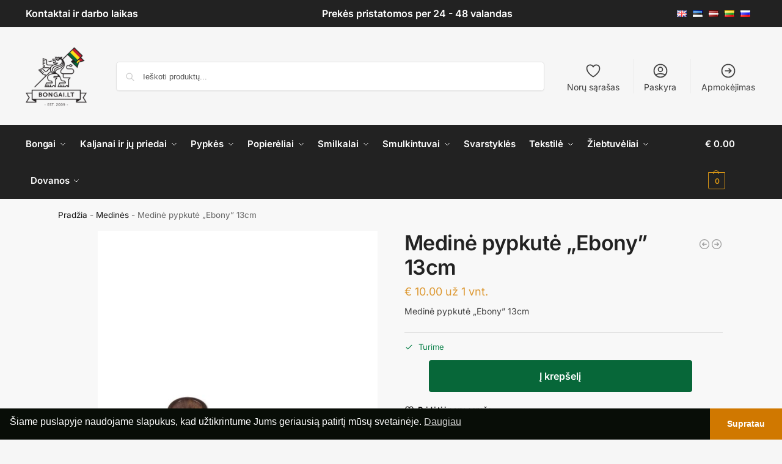

--- FILE ---
content_type: text/html; charset=UTF-8
request_url: https://bongai.lt/pypkes/medines/medine-pypkute-ebony-13cm/
body_size: 34988
content:
<!doctype html>
<html lang="lt-LT" prefix="og: https://ogp.me/ns#">
<head>
<meta charset="UTF-8">
<meta name="viewport" content="height=device-height, width=device-width, initial-scale=1">
<link rel="profile" href="https://gmpg.org/xfn/11">
<link rel="pingback" href="https://bongai.lt/xmlrpc.php">

<meta name="verify-paysera" content="3c95c95a7643f52b393ce02ce23f69e7">

<!-- Search Engine Optimization by Rank Math PRO - https://rankmath.com/ -->
<title>Medinė pypkutė &quot;Ebony&quot; 13cm - Bongai.lt</title>
<meta name="description" content="Medinė pypkutė &quot;Ebony&quot; 13cm"/>
<meta name="robots" content="follow, index, max-snippet:-1, max-video-preview:-1, max-image-preview:large"/>
<link rel="canonical" href="https://bongai.lt/pypkes/medines/medine-pypkute-ebony-13cm/" />
<meta property="og:locale" content="lt_LT" />
<meta property="og:type" content="product" />
<meta property="og:title" content="Medinė pypkutė &quot;Ebony&quot; 13cm - Bongai.lt" />
<meta property="og:description" content="Medinė pypkutė &quot;Ebony&quot; 13cm" />
<meta property="og:url" content="https://bongai.lt/pypkes/medines/medine-pypkute-ebony-13cm/" />
<meta property="og:site_name" content="Bongai.lt" />
<meta property="og:updated_time" content="2025-12-18T14:20:57+00:00" />
<meta property="og:image" content="https://bongai.lt/wp-content/uploads/2023/01/wp045.jpg" />
<meta property="og:image:secure_url" content="https://bongai.lt/wp-content/uploads/2023/01/wp045.jpg" />
<meta property="og:image:width" content="840" />
<meta property="og:image:height" content="1210" />
<meta property="og:image:alt" content="Medinė pypkutė &quot;Ebony&quot; 13cm" />
<meta property="og:image:type" content="image/jpeg" />
<meta property="product:price:amount" content="10" />
<meta property="product:price:currency" content="EUR" />
<meta property="product:availability" content="instock" />
<meta name="twitter:card" content="summary_large_image" />
<meta name="twitter:title" content="Medinė pypkutė &quot;Ebony&quot; 13cm - Bongai.lt" />
<meta name="twitter:description" content="Medinė pypkutė &quot;Ebony&quot; 13cm" />
<meta name="twitter:image" content="https://bongai.lt/wp-content/uploads/2023/01/wp045.jpg" />
<meta name="twitter:label1" content="Price" />
<meta name="twitter:data1" content="&euro;&nbsp;10.00" />
<meta name="twitter:label2" content="Availability" />
<meta name="twitter:data2" content="Turime" />
<script type="application/ld+json" class="rank-math-schema-pro">{"@context":"https://schema.org","@graph":[{"@type":"Place","@id":"https://bongai.lt/#place","address":{"@type":"PostalAddress","streetAddress":"Konstitucijos pr. 12, Vilnius 09308","postalCode":"09308","addressCountry":"Lietuva"}},{"@type":["HobbyShop","Organization"],"@id":"https://bongai.lt/#organization","name":"Bongai.lt","url":"https://bongai.lt","sameAs":["https://www.facebook.com/bongai.lt/"],"email":"info@bongai.lt","address":{"@type":"PostalAddress","streetAddress":"Konstitucijos pr. 12, Vilnius 09308","postalCode":"09308","addressCountry":"Lietuva"},"logo":{"@type":"ImageObject","@id":"https://bongai.lt/#logo","url":"https://bongai.lt/wp-content/uploads/2022/12/bongai_lion.png","contentUrl":"https://bongai.lt/wp-content/uploads/2022/12/bongai_lion.png","caption":"Bongai.lt","inLanguage":"lt-LT","width":"120","height":"120"},"openingHours":["Monday,Tuesday,Wednesday,Thursday,Friday 11:00-20:30","Saturday,Sunday 12:00-20:00"],"location":{"@id":"https://bongai.lt/#place"},"image":{"@id":"https://bongai.lt/#logo"},"telephone":"+370 641 54444"},{"@type":"WebSite","@id":"https://bongai.lt/#website","url":"https://bongai.lt","name":"Bongai.lt","publisher":{"@id":"https://bongai.lt/#organization"},"inLanguage":"lt-LT"},{"@type":"ImageObject","@id":"https://bongai.lt/wp-content/uploads/2023/01/wp045.jpg","url":"https://bongai.lt/wp-content/uploads/2023/01/wp045.jpg","width":"840","height":"1210","caption":"Medin\u0117 pypkut\u0117 \"Ebony\" 13cm","inLanguage":"lt-LT"},{"@type":"BreadcrumbList","@id":"https://bongai.lt/pypkes/medines/medine-pypkute-ebony-13cm/#breadcrumb","itemListElement":[{"@type":"ListItem","position":"1","item":{"@id":"https://bongai.lt","name":"Prad\u017eia"}},{"@type":"ListItem","position":"2","item":{"@id":"https://bongai.lt/pypkes/medines/","name":"Medin\u0117s"}},{"@type":"ListItem","position":"3","item":{"@id":"https://bongai.lt/pypkes/medines/medine-pypkute-ebony-13cm/","name":"Medin\u0117 pypkut\u0117 &#8222;Ebony&#8221; 13cm"}}]},{"@type":"ItemPage","@id":"https://bongai.lt/pypkes/medines/medine-pypkute-ebony-13cm/#webpage","url":"https://bongai.lt/pypkes/medines/medine-pypkute-ebony-13cm/","name":"Medin\u0117 pypkut\u0117 &quot;Ebony&quot; 13cm - Bongai.lt","datePublished":"2022-10-23T13:09:24+00:00","dateModified":"2025-12-18T14:20:57+00:00","isPartOf":{"@id":"https://bongai.lt/#website"},"primaryImageOfPage":{"@id":"https://bongai.lt/wp-content/uploads/2023/01/wp045.jpg"},"inLanguage":"lt-LT","breadcrumb":{"@id":"https://bongai.lt/pypkes/medines/medine-pypkute-ebony-13cm/#breadcrumb"}},{"@type":"Product","name":"Medin\u0117 pypkut\u0117 \"Ebony\" 13cm - Bongai.lt","description":"Medin\u0117 pypkut\u0117 \"Ebony\" 13cm","sku":"WP045","category":"Pypk\u0117s &gt; Medin\u0117s","mainEntityOfPage":{"@id":"https://bongai.lt/pypkes/medines/medine-pypkute-ebony-13cm/#webpage"},"image":[{"@type":"ImageObject","url":"https://bongai.lt/wp-content/uploads/2023/01/wp045.jpg","height":"1210","width":"840"}],"offers":{"@type":"Offer","price":"10.00","priceCurrency":"EUR","priceValidUntil":"2027-12-31","availability":"https://schema.org/InStock","itemCondition":"NewCondition","url":"https://bongai.lt/pypkes/medines/medine-pypkute-ebony-13cm/","seller":{"@type":"Organization","@id":"https://bongai.lt/","name":"Bongai.lt","url":"https://bongai.lt","logo":"https://bongai.lt/wp-content/uploads/2022/12/bongai_lion.png"}},"additionalProperty":[{"@type":"PropertyValue","name":"pa_ilgis","value":"13 cm"}],"@id":"https://bongai.lt/pypkes/medines/medine-pypkute-ebony-13cm/#richSnippet"}]}</script>
<!-- /Rank Math WordPress SEO plugin -->

<link rel='dns-prefetch' href='//cdn.jsdelivr.net' />
<link rel='dns-prefetch' href='//www.googletagmanager.com' />
<link rel="alternate" type="application/rss+xml" title="Bongai.lt &raquo; Įrašų RSS srautas" href="https://bongai.lt/feed/" />
<link rel="alternate" type="application/rss+xml" title="Bongai.lt &raquo; Komentarų RSS srautas" href="https://bongai.lt/comments/feed/" />
<link rel="alternate" title="oEmbed (JSON)" type="application/json+oembed" href="https://bongai.lt/wp-json/oembed/1.0/embed?url=https%3A%2F%2Fbongai.lt%2Fpypkes%2Fmedines%2Fmedine-pypkute-ebony-13cm%2F" />
<link rel="alternate" title="oEmbed (XML)" type="text/xml+oembed" href="https://bongai.lt/wp-json/oembed/1.0/embed?url=https%3A%2F%2Fbongai.lt%2Fpypkes%2Fmedines%2Fmedine-pypkute-ebony-13cm%2F&#038;format=xml" />
<style id='wp-img-auto-sizes-contain-inline-css' type='text/css'>
img:is([sizes=auto i],[sizes^="auto," i]){contain-intrinsic-size:3000px 1500px}
/*# sourceURL=wp-img-auto-sizes-contain-inline-css */
</style>
<style id='wp-emoji-styles-inline-css' type='text/css'>

	img.wp-smiley, img.emoji {
		display: inline !important;
		border: none !important;
		box-shadow: none !important;
		height: 1em !important;
		width: 1em !important;
		margin: 0 0.07em !important;
		vertical-align: -0.1em !important;
		background: none !important;
		padding: 0 !important;
	}
/*# sourceURL=wp-emoji-styles-inline-css */
</style>
<style id='global-styles-inline-css' type='text/css'>
:root{--wp--preset--aspect-ratio--square: 1;--wp--preset--aspect-ratio--4-3: 4/3;--wp--preset--aspect-ratio--3-4: 3/4;--wp--preset--aspect-ratio--3-2: 3/2;--wp--preset--aspect-ratio--2-3: 2/3;--wp--preset--aspect-ratio--16-9: 16/9;--wp--preset--aspect-ratio--9-16: 9/16;--wp--preset--color--black: #000000;--wp--preset--color--cyan-bluish-gray: #abb8c3;--wp--preset--color--white: #ffffff;--wp--preset--color--pale-pink: #f78da7;--wp--preset--color--vivid-red: #cf2e2e;--wp--preset--color--luminous-vivid-orange: #ff6900;--wp--preset--color--luminous-vivid-amber: #fcb900;--wp--preset--color--light-green-cyan: #7bdcb5;--wp--preset--color--vivid-green-cyan: #00d084;--wp--preset--color--pale-cyan-blue: #8ed1fc;--wp--preset--color--vivid-cyan-blue: #0693e3;--wp--preset--color--vivid-purple: #9b51e0;--wp--preset--gradient--vivid-cyan-blue-to-vivid-purple: linear-gradient(135deg,rgb(6,147,227) 0%,rgb(155,81,224) 100%);--wp--preset--gradient--light-green-cyan-to-vivid-green-cyan: linear-gradient(135deg,rgb(122,220,180) 0%,rgb(0,208,130) 100%);--wp--preset--gradient--luminous-vivid-amber-to-luminous-vivid-orange: linear-gradient(135deg,rgb(252,185,0) 0%,rgb(255,105,0) 100%);--wp--preset--gradient--luminous-vivid-orange-to-vivid-red: linear-gradient(135deg,rgb(255,105,0) 0%,rgb(207,46,46) 100%);--wp--preset--gradient--very-light-gray-to-cyan-bluish-gray: linear-gradient(135deg,rgb(238,238,238) 0%,rgb(169,184,195) 100%);--wp--preset--gradient--cool-to-warm-spectrum: linear-gradient(135deg,rgb(74,234,220) 0%,rgb(151,120,209) 20%,rgb(207,42,186) 40%,rgb(238,44,130) 60%,rgb(251,105,98) 80%,rgb(254,248,76) 100%);--wp--preset--gradient--blush-light-purple: linear-gradient(135deg,rgb(255,206,236) 0%,rgb(152,150,240) 100%);--wp--preset--gradient--blush-bordeaux: linear-gradient(135deg,rgb(254,205,165) 0%,rgb(254,45,45) 50%,rgb(107,0,62) 100%);--wp--preset--gradient--luminous-dusk: linear-gradient(135deg,rgb(255,203,112) 0%,rgb(199,81,192) 50%,rgb(65,88,208) 100%);--wp--preset--gradient--pale-ocean: linear-gradient(135deg,rgb(255,245,203) 0%,rgb(182,227,212) 50%,rgb(51,167,181) 100%);--wp--preset--gradient--electric-grass: linear-gradient(135deg,rgb(202,248,128) 0%,rgb(113,206,126) 100%);--wp--preset--gradient--midnight: linear-gradient(135deg,rgb(2,3,129) 0%,rgb(40,116,252) 100%);--wp--preset--font-size--small: clamp(1rem, 1rem + ((1vw - 0.2rem) * 0.368), 1.2rem);--wp--preset--font-size--medium: clamp(1rem, 1rem + ((1vw - 0.2rem) * 0.92), 1.5rem);--wp--preset--font-size--large: clamp(1.5rem, 1.5rem + ((1vw - 0.2rem) * 0.92), 2rem);--wp--preset--font-size--x-large: clamp(1.5rem, 1.5rem + ((1vw - 0.2rem) * 1.379), 2.25rem);--wp--preset--font-size--x-small: 0.85rem;--wp--preset--font-size--base: clamp(1rem, 1rem + ((1vw - 0.2rem) * 0.46), 1.25rem);--wp--preset--font-size--xx-large: clamp(2rem, 2rem + ((1vw - 0.2rem) * 1.839), 3rem);--wp--preset--font-size--xxx-large: clamp(2.25rem, 2.25rem + ((1vw - 0.2rem) * 3.218), 4rem);--wp--preset--spacing--20: 0.44rem;--wp--preset--spacing--30: 0.67rem;--wp--preset--spacing--40: 1rem;--wp--preset--spacing--50: 1.5rem;--wp--preset--spacing--60: 2.25rem;--wp--preset--spacing--70: 3.38rem;--wp--preset--spacing--80: 5.06rem;--wp--preset--spacing--small: clamp(.25rem, 2.5vw, 0.75rem);--wp--preset--spacing--medium: clamp(1rem, 4vw, 2rem);--wp--preset--spacing--large: clamp(1.25rem, 6vw, 3rem);--wp--preset--spacing--x-large: clamp(3rem, 7vw, 5rem);--wp--preset--spacing--xx-large: clamp(4rem, 9vw, 7rem);--wp--preset--spacing--xxx-large: clamp(5rem, 12vw, 9rem);--wp--preset--spacing--xxxx-large: clamp(6rem, 14vw, 13rem);--wp--preset--shadow--natural: 6px 6px 9px rgba(0, 0, 0, 0.2);--wp--preset--shadow--deep: 12px 12px 50px rgba(0, 0, 0, 0.4);--wp--preset--shadow--sharp: 6px 6px 0px rgba(0, 0, 0, 0.2);--wp--preset--shadow--outlined: 6px 6px 0px -3px rgb(255, 255, 255), 6px 6px rgb(0, 0, 0);--wp--preset--shadow--crisp: 6px 6px 0px rgb(0, 0, 0);--wp--custom--line-height--none: 1;--wp--custom--line-height--tight: 1.1;--wp--custom--line-height--snug: 1.2;--wp--custom--line-height--normal: 1.5;--wp--custom--line-height--relaxed: 1.625;--wp--custom--line-height--loose: 2;--wp--custom--line-height--body: 1.618;}:root { --wp--style--global--content-size: 900px;--wp--style--global--wide-size: 1190px; }:where(body) { margin: 0; }.wp-site-blocks { padding-top: var(--wp--style--root--padding-top); padding-bottom: var(--wp--style--root--padding-bottom); }.has-global-padding { padding-right: var(--wp--style--root--padding-right); padding-left: var(--wp--style--root--padding-left); }.has-global-padding > .alignfull { margin-right: calc(var(--wp--style--root--padding-right) * -1); margin-left: calc(var(--wp--style--root--padding-left) * -1); }.has-global-padding :where(:not(.alignfull.is-layout-flow) > .has-global-padding:not(.wp-block-block, .alignfull)) { padding-right: 0; padding-left: 0; }.has-global-padding :where(:not(.alignfull.is-layout-flow) > .has-global-padding:not(.wp-block-block, .alignfull)) > .alignfull { margin-left: 0; margin-right: 0; }.wp-site-blocks > .alignleft { float: left; margin-right: 2em; }.wp-site-blocks > .alignright { float: right; margin-left: 2em; }.wp-site-blocks > .aligncenter { justify-content: center; margin-left: auto; margin-right: auto; }:where(.wp-site-blocks) > * { margin-block-start: var(--wp--preset--spacing--medium); margin-block-end: 0; }:where(.wp-site-blocks) > :first-child { margin-block-start: 0; }:where(.wp-site-blocks) > :last-child { margin-block-end: 0; }:root { --wp--style--block-gap: var(--wp--preset--spacing--medium); }:root :where(.is-layout-flow) > :first-child{margin-block-start: 0;}:root :where(.is-layout-flow) > :last-child{margin-block-end: 0;}:root :where(.is-layout-flow) > *{margin-block-start: var(--wp--preset--spacing--medium);margin-block-end: 0;}:root :where(.is-layout-constrained) > :first-child{margin-block-start: 0;}:root :where(.is-layout-constrained) > :last-child{margin-block-end: 0;}:root :where(.is-layout-constrained) > *{margin-block-start: var(--wp--preset--spacing--medium);margin-block-end: 0;}:root :where(.is-layout-flex){gap: var(--wp--preset--spacing--medium);}:root :where(.is-layout-grid){gap: var(--wp--preset--spacing--medium);}.is-layout-flow > .alignleft{float: left;margin-inline-start: 0;margin-inline-end: 2em;}.is-layout-flow > .alignright{float: right;margin-inline-start: 2em;margin-inline-end: 0;}.is-layout-flow > .aligncenter{margin-left: auto !important;margin-right: auto !important;}.is-layout-constrained > .alignleft{float: left;margin-inline-start: 0;margin-inline-end: 2em;}.is-layout-constrained > .alignright{float: right;margin-inline-start: 2em;margin-inline-end: 0;}.is-layout-constrained > .aligncenter{margin-left: auto !important;margin-right: auto !important;}.is-layout-constrained > :where(:not(.alignleft):not(.alignright):not(.alignfull)){max-width: var(--wp--style--global--content-size);margin-left: auto !important;margin-right: auto !important;}.is-layout-constrained > .alignwide{max-width: var(--wp--style--global--wide-size);}body .is-layout-flex{display: flex;}.is-layout-flex{flex-wrap: wrap;align-items: center;}.is-layout-flex > :is(*, div){margin: 0;}body .is-layout-grid{display: grid;}.is-layout-grid > :is(*, div){margin: 0;}body{font-family: var(--wp--preset--font-family--primary);--wp--style--root--padding-top: 0;--wp--style--root--padding-right: var(--wp--preset--spacing--medium);--wp--style--root--padding-bottom: 0;--wp--style--root--padding-left: var(--wp--preset--spacing--medium);}a:where(:not(.wp-element-button)){text-decoration: false;}:root :where(.wp-element-button, .wp-block-button__link){background-color: #32373c;border-width: 0;color: #fff;font-family: inherit;font-size: inherit;font-style: inherit;font-weight: inherit;letter-spacing: inherit;line-height: inherit;padding-top: calc(0.667em + 2px);padding-right: calc(1.333em + 2px);padding-bottom: calc(0.667em + 2px);padding-left: calc(1.333em + 2px);text-decoration: none;text-transform: inherit;}.has-black-color{color: var(--wp--preset--color--black) !important;}.has-cyan-bluish-gray-color{color: var(--wp--preset--color--cyan-bluish-gray) !important;}.has-white-color{color: var(--wp--preset--color--white) !important;}.has-pale-pink-color{color: var(--wp--preset--color--pale-pink) !important;}.has-vivid-red-color{color: var(--wp--preset--color--vivid-red) !important;}.has-luminous-vivid-orange-color{color: var(--wp--preset--color--luminous-vivid-orange) !important;}.has-luminous-vivid-amber-color{color: var(--wp--preset--color--luminous-vivid-amber) !important;}.has-light-green-cyan-color{color: var(--wp--preset--color--light-green-cyan) !important;}.has-vivid-green-cyan-color{color: var(--wp--preset--color--vivid-green-cyan) !important;}.has-pale-cyan-blue-color{color: var(--wp--preset--color--pale-cyan-blue) !important;}.has-vivid-cyan-blue-color{color: var(--wp--preset--color--vivid-cyan-blue) !important;}.has-vivid-purple-color{color: var(--wp--preset--color--vivid-purple) !important;}.has-black-background-color{background-color: var(--wp--preset--color--black) !important;}.has-cyan-bluish-gray-background-color{background-color: var(--wp--preset--color--cyan-bluish-gray) !important;}.has-white-background-color{background-color: var(--wp--preset--color--white) !important;}.has-pale-pink-background-color{background-color: var(--wp--preset--color--pale-pink) !important;}.has-vivid-red-background-color{background-color: var(--wp--preset--color--vivid-red) !important;}.has-luminous-vivid-orange-background-color{background-color: var(--wp--preset--color--luminous-vivid-orange) !important;}.has-luminous-vivid-amber-background-color{background-color: var(--wp--preset--color--luminous-vivid-amber) !important;}.has-light-green-cyan-background-color{background-color: var(--wp--preset--color--light-green-cyan) !important;}.has-vivid-green-cyan-background-color{background-color: var(--wp--preset--color--vivid-green-cyan) !important;}.has-pale-cyan-blue-background-color{background-color: var(--wp--preset--color--pale-cyan-blue) !important;}.has-vivid-cyan-blue-background-color{background-color: var(--wp--preset--color--vivid-cyan-blue) !important;}.has-vivid-purple-background-color{background-color: var(--wp--preset--color--vivid-purple) !important;}.has-black-border-color{border-color: var(--wp--preset--color--black) !important;}.has-cyan-bluish-gray-border-color{border-color: var(--wp--preset--color--cyan-bluish-gray) !important;}.has-white-border-color{border-color: var(--wp--preset--color--white) !important;}.has-pale-pink-border-color{border-color: var(--wp--preset--color--pale-pink) !important;}.has-vivid-red-border-color{border-color: var(--wp--preset--color--vivid-red) !important;}.has-luminous-vivid-orange-border-color{border-color: var(--wp--preset--color--luminous-vivid-orange) !important;}.has-luminous-vivid-amber-border-color{border-color: var(--wp--preset--color--luminous-vivid-amber) !important;}.has-light-green-cyan-border-color{border-color: var(--wp--preset--color--light-green-cyan) !important;}.has-vivid-green-cyan-border-color{border-color: var(--wp--preset--color--vivid-green-cyan) !important;}.has-pale-cyan-blue-border-color{border-color: var(--wp--preset--color--pale-cyan-blue) !important;}.has-vivid-cyan-blue-border-color{border-color: var(--wp--preset--color--vivid-cyan-blue) !important;}.has-vivid-purple-border-color{border-color: var(--wp--preset--color--vivid-purple) !important;}.has-vivid-cyan-blue-to-vivid-purple-gradient-background{background: var(--wp--preset--gradient--vivid-cyan-blue-to-vivid-purple) !important;}.has-light-green-cyan-to-vivid-green-cyan-gradient-background{background: var(--wp--preset--gradient--light-green-cyan-to-vivid-green-cyan) !important;}.has-luminous-vivid-amber-to-luminous-vivid-orange-gradient-background{background: var(--wp--preset--gradient--luminous-vivid-amber-to-luminous-vivid-orange) !important;}.has-luminous-vivid-orange-to-vivid-red-gradient-background{background: var(--wp--preset--gradient--luminous-vivid-orange-to-vivid-red) !important;}.has-very-light-gray-to-cyan-bluish-gray-gradient-background{background: var(--wp--preset--gradient--very-light-gray-to-cyan-bluish-gray) !important;}.has-cool-to-warm-spectrum-gradient-background{background: var(--wp--preset--gradient--cool-to-warm-spectrum) !important;}.has-blush-light-purple-gradient-background{background: var(--wp--preset--gradient--blush-light-purple) !important;}.has-blush-bordeaux-gradient-background{background: var(--wp--preset--gradient--blush-bordeaux) !important;}.has-luminous-dusk-gradient-background{background: var(--wp--preset--gradient--luminous-dusk) !important;}.has-pale-ocean-gradient-background{background: var(--wp--preset--gradient--pale-ocean) !important;}.has-electric-grass-gradient-background{background: var(--wp--preset--gradient--electric-grass) !important;}.has-midnight-gradient-background{background: var(--wp--preset--gradient--midnight) !important;}.has-small-font-size{font-size: var(--wp--preset--font-size--small) !important;}.has-medium-font-size{font-size: var(--wp--preset--font-size--medium) !important;}.has-large-font-size{font-size: var(--wp--preset--font-size--large) !important;}.has-x-large-font-size{font-size: var(--wp--preset--font-size--x-large) !important;}.has-x-small-font-size{font-size: var(--wp--preset--font-size--x-small) !important;}.has-base-font-size{font-size: var(--wp--preset--font-size--base) !important;}.has-xx-large-font-size{font-size: var(--wp--preset--font-size--xx-large) !important;}.has-xxx-large-font-size{font-size: var(--wp--preset--font-size--xxx-large) !important;}
:root :where(.wp-block-columns){margin-bottom: 0px;}
:root :where(.wp-block-pullquote){font-size: clamp(0.984em, 0.984rem + ((1vw - 0.2em) * 0.949), 1.5em);line-height: 1.6;}
:root :where(.wp-block-spacer){margin-top: 0 !important;}
/*# sourceURL=global-styles-inline-css */
</style>
<link rel='stylesheet' id='woo-shipping-dpd-baltic-css' href='https://bongai.lt/wp-content/plugins/woo-shipping-dpd-baltic/public/css/dpd-public.css?ver=1.2.89' type='text/css' media='all' />
<link rel='stylesheet' id='select2css-css' href='//cdn.jsdelivr.net/npm/select2@4.1.0-rc.0/dist/css/select2.min.css?ver=1.0' type='text/css' media='all' />
<style id='woocommerce-inline-inline-css' type='text/css'>
.woocommerce form .form-row .required { visibility: visible; }
/*# sourceURL=woocommerce-inline-inline-css */
</style>
<link rel='stylesheet' id='commercekit-wishlist-css-css' href='https://bongai.lt/wp-content/plugins/commercegurus-commercekit/assets/css/wishlist.css?ver=2.4.4' type='text/css' media='all' />
<link rel='stylesheet' id='commercekit-ajax-search-css-css' href='https://bongai.lt/wp-content/plugins/commercegurus-commercekit/assets/css/ajax-search.css?ver=2.4.4' type='text/css' media='all' />
<link rel='stylesheet' id='commercekit-sticky-atc-css-css' href='https://bongai.lt/wp-content/plugins/commercegurus-commercekit/assets/css/commercekit-sticky-atc.css?ver=2.4.4' type='text/css' media='all' />
<link rel='stylesheet' id='woo-shipping-display-mode-css' href='https://bongai.lt/wp-content/plugins/woo-shipping-display-mode/public/css/woo-shipping-display-mode-public.css?ver=1.0.0' type='text/css' media='all' />
<link rel='stylesheet' id='nsc_bar_nice-cookie-consent-css' href='https://bongai.lt/wp-content/plugins/beautiful-and-responsive-cookie-consent/public/cookieNSCconsent.min.css?ver=4.9.2' type='text/css' media='all' />
<link rel='stylesheet' id='qi-addons-for-elementor-grid-style-css' href='https://bongai.lt/wp-content/plugins/qi-addons-for-elementor/assets/css/grid.min.css?ver=1.9.5' type='text/css' media='all' />
<link rel='stylesheet' id='qi-addons-for-elementor-helper-parts-style-css' href='https://bongai.lt/wp-content/plugins/qi-addons-for-elementor/assets/css/helper-parts.min.css?ver=1.9.5' type='text/css' media='all' />
<link rel='stylesheet' id='qi-addons-for-elementor-style-css' href='https://bongai.lt/wp-content/plugins/qi-addons-for-elementor/assets/css/main.min.css?ver=1.9.5' type='text/css' media='all' />
<link rel='stylesheet' id='commercegurus-swiperjscss-css' href='https://bongai.lt/wp-content/plugins/commercegurus-commercekit/assets/css/swiper-bundle.min.css?ver=2.4.4' type='text/css' media='all' />
<link rel='stylesheet' id='commercegurus-photoswipe-css' href='https://bongai.lt/wp-content/plugins/commercegurus-commercekit/assets/css/photoswipe.min.css?ver=2.4.4' type='text/css' media='all' />
<link rel='stylesheet' id='commercegurus-photoswipe-skin-css' href='https://bongai.lt/wp-content/plugins/commercegurus-commercekit/assets/css/default-skin.min.css?ver=2.4.4' type='text/css' media='all' />
<link rel='stylesheet' id='shoptimizer-main-min-css' href='https://bongai.lt/wp-content/themes/shoptimizer/assets/css/main/main.min.css?ver=2.9.1' type='text/css' media='all' />
<link rel='stylesheet' id='shoptimizer-product-min-css' href='https://bongai.lt/wp-content/themes/shoptimizer/assets/css/main/product.min.css?ver=2.9.1' type='text/css' media='all' />
<link rel='stylesheet' id='shoptimizer-blocks-min-css' href='https://bongai.lt/wp-content/themes/shoptimizer/assets/css/main/blocks.min.css?ver=2.9.1' type='text/css' media='all' />
<link rel='stylesheet' id='shoptimizer-reduced-motion-css' href='https://bongai.lt/wp-content/themes/shoptimizer/assets/css/components/accessibility/reduced-motion.css?ver=2.9.1' type='text/css' media='all' />
<link rel='stylesheet' id='trp-language-switcher-v2-css' href='https://bongai.lt/wp-content/plugins/translatepress-multilingual/assets/css/trp-language-switcher-v2.css?ver=3.0.6' type='text/css' media='all' />
<link rel='stylesheet' id='swiper-css' href='https://bongai.lt/wp-content/plugins/qi-addons-for-elementor/assets/plugins/swiper/8.4.5/swiper.min.css?ver=8.4.5' type='text/css' media='all' />
<script type="text/javascript" src="https://bongai.lt/wp-includes/js/jquery/jquery.min.js?ver=3.7.1" id="jquery-core-js"></script>
<script type="text/javascript" src="https://bongai.lt/wp-includes/js/jquery/jquery-migrate.min.js?ver=3.4.1" id="jquery-migrate-js"></script>
<script type="text/javascript" id="woo-shipping-dpd-baltic-js-extra">
/* <![CDATA[ */
var dpd = {"fe_ajax_nonce":"9e7fd351fa","ajax_url":"/wp-admin/admin-ajax.php"};
//# sourceURL=woo-shipping-dpd-baltic-js-extra
/* ]]> */
</script>
<script type="text/javascript" src="https://bongai.lt/wp-content/plugins/woo-shipping-dpd-baltic/public/js/dpd-public.js?ver=1.2.89" id="woo-shipping-dpd-baltic-js"></script>
<script type="text/javascript" src="https://bongai.lt/wp-content/plugins/woocommerce/assets/js/jquery-blockui/jquery.blockUI.min.js?ver=2.7.0-wc.10.4.3" id="wc-jquery-blockui-js" defer="defer" data-wp-strategy="defer"></script>
<script type="text/javascript" id="wc-add-to-cart-js-extra">
/* <![CDATA[ */
var wc_add_to_cart_params = {"ajax_url":"/wp-admin/admin-ajax.php","wc_ajax_url":"/?wc-ajax=%%endpoint%%","i18n_view_cart":"Per\u017ei\u016br\u0117ti krep\u0161el\u012f","cart_url":"https://bongai.lt/krepselis/","is_cart":"","cart_redirect_after_add":"no"};
//# sourceURL=wc-add-to-cart-js-extra
/* ]]> */
</script>
<script type="text/javascript" src="https://bongai.lt/wp-content/plugins/woocommerce/assets/js/frontend/add-to-cart.min.js?ver=10.4.3" id="wc-add-to-cart-js" defer="defer" data-wp-strategy="defer"></script>
<script type="text/javascript" id="wc-single-product-js-extra">
/* <![CDATA[ */
var wc_single_product_params = {"i18n_required_rating_text":"Pasirinkite \u012fvertinim\u0105","i18n_rating_options":["1 i\u0161 5 \u017evaig\u017edu\u010di\u0173","2 i\u0161 5 \u017evaig\u017edu\u010di\u0173","3 i\u0161 5 \u017evaig\u017edu\u010di\u0173","4 i\u0161 5 \u017evaig\u017edu\u010di\u0173","5 i\u0161 5 \u017evaig\u017edu\u010di\u0173"],"i18n_product_gallery_trigger_text":"View full-screen image gallery","review_rating_required":"yes","flexslider":{"rtl":false,"animation":"slide","smoothHeight":true,"directionNav":true,"controlNav":"thumbnails","slideshow":false,"animationSpeed":500,"animationLoop":false,"allowOneSlide":false},"zoom_enabled":"","zoom_options":[],"photoswipe_enabled":"","photoswipe_options":{"shareEl":false,"closeOnScroll":false,"history":false,"hideAnimationDuration":0,"showAnimationDuration":0},"flexslider_enabled":""};
//# sourceURL=wc-single-product-js-extra
/* ]]> */
</script>
<script type="text/javascript" src="https://bongai.lt/wp-content/plugins/woocommerce/assets/js/frontend/single-product.min.js?ver=10.4.3" id="wc-single-product-js" defer="defer" data-wp-strategy="defer"></script>
<script type="text/javascript" src="https://bongai.lt/wp-content/plugins/woocommerce/assets/js/js-cookie/js.cookie.min.js?ver=2.1.4-wc.10.4.3" id="wc-js-cookie-js" defer="defer" data-wp-strategy="defer"></script>
<script type="text/javascript" id="woocommerce-js-extra">
/* <![CDATA[ */
var woocommerce_params = {"ajax_url":"/wp-admin/admin-ajax.php","wc_ajax_url":"/?wc-ajax=%%endpoint%%","i18n_password_show":"Rodyti slapta\u017eod\u012f","i18n_password_hide":"Sl\u0117pti slapta\u017eod\u012f"};
//# sourceURL=woocommerce-js-extra
/* ]]> */
</script>
<script type="text/javascript" src="https://bongai.lt/wp-content/plugins/woocommerce/assets/js/frontend/woocommerce.min.js?ver=10.4.3" id="woocommerce-js" defer="defer" data-wp-strategy="defer"></script>
<script type="text/javascript" id="woo-shipping-display-mode-js-extra">
/* <![CDATA[ */
var wsdm_params = {"shipping_format":"radio","is_blocks_enabled":"","shipping_options_label":"Shipping options"};
//# sourceURL=woo-shipping-display-mode-js-extra
/* ]]> */
</script>
<script type="text/javascript" src="https://bongai.lt/wp-content/plugins/woo-shipping-display-mode/public/js/woo-shipping-display-mode-public.js?ver=1.0.0" id="woo-shipping-display-mode-js"></script>
<script type="text/javascript" src="https://bongai.lt/wp-content/plugins/translatepress-multilingual/assets/js/trp-frontend-compatibility.js?ver=3.0.6" id="trp-frontend-compatibility-js"></script>
<script type="text/javascript" src="https://bongai.lt/wp-content/plugins/translatepress-multilingual/assets/js/trp-frontend-language-switcher.js?ver=3.0.6" id="trp-language-switcher-js-v2-js"></script>

<!-- Google tag (gtag.js) snippet added by Site Kit -->
<!-- Google Analytics snippet added by Site Kit -->
<script type="text/javascript" src="https://www.googletagmanager.com/gtag/js?id=GT-NS4X87S" id="google_gtagjs-js" async></script>
<script type="text/javascript" id="google_gtagjs-js-after">
/* <![CDATA[ */
window.dataLayer = window.dataLayer || [];function gtag(){dataLayer.push(arguments);}
gtag("set","linker",{"domains":["bongai.lt"]});
gtag("js", new Date());
gtag("set", "developer_id.dZTNiMT", true);
gtag("config", "GT-NS4X87S");
//# sourceURL=google_gtagjs-js-after
/* ]]> */
</script>
<link rel="https://api.w.org/" href="https://bongai.lt/wp-json/" /><link rel="alternate" title="JSON" type="application/json" href="https://bongai.lt/wp-json/wp/v2/product/1046" /><link rel="EditURI" type="application/rsd+xml" title="RSD" href="https://bongai.lt/xmlrpc.php?rsd" />
<meta name="generator" content="WordPress 6.9" />
<link rel='shortlink' href='https://bongai.lt/?p=1046' />
<link rel="alternate" href="https://bongai.lt/pypkes/medines/medine-pypkute-ebony-13cm/" hreflang="x-default" />
	<script>

					        // jQuery(document).on( 'change', '.wc_payment_methods input[name="payment_method"]', function() {
				// 	jQuery('body').trigger('update_checkout');
				// });
					</script>
			<script type="text/javascript">
/* <![CDATA[ */
var commercekit_ajs = {"ajax_url":"\/?commercekit-ajax","ajax_search":1,"char_count":3,"action":"commercekit_ajax_search","loader_icon":"https:\/\/bongai.lt\/wp-content\/plugins\/commercegurus-commercekit\/assets\/images\/loader2.gif","no_results_text":"Joki\u0173 rezultat\u0173","placeholder_text":"Ie\u0161koti produkt\u0173...","other_result_text":"Kiti rezultatai","view_all_text":"\u017di\u016br\u0117ti visus rezultatus","no_other_text":"No other results","other_all_text":"View all other results","ajax_url_product":"https:\/\/bongai.lt\/?cgkit_ajax_search_product=1","ajax_url_post":"https:\/\/bongai.lt\/?cgkit_ajax_search_post=1","fast_ajax_search":0,"ajs_other_results":1,"layout":"product","ajax_nonce":0};
var commercekit_pdp = {"pdp_thumbnails":4,"pdp_m_thumbs":4,"pdp_v_thumbs":5,"pdp_lightbox":1,"pdp_lightbox_cap":0,"pdp_gallery_layout":"vertical-scroll","pdp_sticky_atc":1,"cgkit_sticky_hdr_class":"body.sticky-m header.site-header","pdp_mobile_layout":"minimal","pdp_showedge_percent":"1.1","pdp_json_data":0,"pdp_gal_loaded":0};
var commercekit_as = [];
/* ]]> */
</script>
	<meta name="generator" content="Site Kit by Google 1.168.0" /><meta name="verify-paysera" content="3c95c95a7643f52b393ce02ce23f69e7"><link rel="alternate" hreflang="lt-LT" href="https://bongai.lt/pypkes/medines/medine-pypkute-ebony-13cm/"/>
<link rel="alternate" hreflang="lt" href="https://bongai.lt/pypkes/medines/medine-pypkute-ebony-13cm/"/>

	<noscript><style>.woocommerce-product-gallery{ opacity: 1 !important; }</style></noscript>
	<meta name="generator" content="Elementor 3.34.0; features: e_font_icon_svg, additional_custom_breakpoints; settings: css_print_method-external, google_font-enabled, font_display-swap">
			<style>
				.e-con.e-parent:nth-of-type(n+4):not(.e-lazyloaded):not(.e-no-lazyload),
				.e-con.e-parent:nth-of-type(n+4):not(.e-lazyloaded):not(.e-no-lazyload) * {
					background-image: none !important;
				}
				@media screen and (max-height: 1024px) {
					.e-con.e-parent:nth-of-type(n+3):not(.e-lazyloaded):not(.e-no-lazyload),
					.e-con.e-parent:nth-of-type(n+3):not(.e-lazyloaded):not(.e-no-lazyload) * {
						background-image: none !important;
					}
				}
				@media screen and (max-height: 640px) {
					.e-con.e-parent:nth-of-type(n+2):not(.e-lazyloaded):not(.e-no-lazyload),
					.e-con.e-parent:nth-of-type(n+2):not(.e-lazyloaded):not(.e-no-lazyload) * {
						background-image: none !important;
					}
				}
			</style>
			<link rel="icon" href="https://bongai.lt/wp-content/uploads/2022/12/bongai_lion.png" sizes="32x32" />
<link rel="icon" href="https://bongai.lt/wp-content/uploads/2022/12/bongai_lion.png" sizes="192x192" />
<link rel="apple-touch-icon" href="https://bongai.lt/wp-content/uploads/2022/12/bongai_lion.png" />
<meta name="msapplication-TileImage" content="https://bongai.lt/wp-content/uploads/2022/12/bongai_lion.png" />
		<style type="text/css" id="wp-custom-css">
			.single-product span.sku_wrapper {
    display: none !important;
}



/*-----------------------------------------------*/
/*  Global Styles                                */
/*-----------------------------------------------*/
body #main .shoptimizer-sorting select{
	font-weight:600;
	padding-right:0px;
}

body #main li a.page-numbers{
	font-weight:600;
	font-size:16px;
}

body .products .product .sale-item{
	font-size:14px;
	font-weight:600;
	padding-right:10px;
	padding-left:10px;
	padding-top:7px;
	padding-bottom:7px;
}

body #page #content .shoptimizer-archive .col-full #primary #main .shoptimizer-sorting .woocommerce-ordering select{
	width:90% !important;
}

body #main li .current{
	font-size:22px;
	font-weight:600;
}

@media (min-width:993px){

	body #page .topbar-wrapper{
	padding-top:10px;
	padding-bottom:10px;
	padding-top:10px;
	padding-bottom:10px;
}

body #main .shoptimizer-sorting select{
	font-size:16px;
	}

}




/*-----------------------------------------------*/
/*  "Parduotuvė" Page                           */
/*-----------------------------------------------*/
body.post-type-archive-product #main .shoptimizer-sorting select{
	font-weight:600;
	padding-right:0px;
}

body.post-type-archive-product #main li a.page-numbers{
	font-weight:600;
	font-size:16px;
}

body.post-type-archive-product .products .product .sale-item{
	font-size:14px;
	font-weight:600;
	padding-right:10px;
	padding-left:10px;
	padding-top:7px;
	padding-bottom:7px;
}

body.post-type-archive-product #page #content .shoptimizer-archive .col-full #primary #main .shoptimizer-sorting .woocommerce-ordering select{
	width:90% !important;
}

@media (min-width:993px){

	body.post-type-archive-product #main .shoptimizer-sorting select{
	font-size:16px;
}

body.post-type-archive-product #page .topbar-wrapper{
	padding-top:10px;
	padding-bottom:10px;
	}

}

/* Link */
.top-bar .top-bar-right a{
	padding-right:10px;
	
}		</style>
		<style id="kirki-inline-styles">.site-header .custom-logo-link img{height:100px;}.is_stuck .logo-mark{width:60px;}.price ins, .summary .yith-wcwl-add-to-wishlist a:before, .site .commercekit-wishlist a i:before, .commercekit-wishlist-table .price, .commercekit-wishlist-table .price ins, .commercekit-ajs-product-price, .commercekit-ajs-product-price ins, .widget-area .widget.widget_categories a:hover, #secondary .widget ul li a:hover, #secondary.widget-area .widget li.chosen a, .widget-area .widget a:hover, #secondary .widget_recent_comments ul li a:hover, .woocommerce-pagination .page-numbers li .page-numbers.current, div.product p.price, body:not(.mobile-toggled) .main-navigation ul.menu li.full-width.menu-item-has-children ul li.highlight > a, body:not(.mobile-toggled) .main-navigation ul.menu li.full-width.menu-item-has-children ul li.highlight > a:hover, #secondary .widget ins span.amount, #secondary .widget ins span.amount span, .search-results article h2 a:hover{color:#dd9933;}.spinner > div, .widget_price_filter .ui-slider .ui-slider-range, .widget_price_filter .ui-slider .ui-slider-handle, #page .woocommerce-tabs ul.tabs li span, #secondary.widget-area .widget .tagcloud a:hover, .widget-area .widget.widget_product_tag_cloud a:hover, footer .mc4wp-form input[type="submit"], #payment .payment_methods li.woocommerce-PaymentMethod > input[type=radio]:first-child:checked + label:before, #payment .payment_methods li.wc_payment_method > input[type=radio]:first-child:checked + label:before, #shipping_method > li > input[type=radio]:first-child:checked + label:before, ul#shipping_method li:only-child label:before, .image-border .elementor-image:after, ul.products li.product .yith-wcwl-wishlistexistsbrowse a:before, ul.products li.product .yith-wcwl-wishlistaddedbrowse a:before, ul.products li.product .yith-wcwl-add-button a:before, .summary .yith-wcwl-add-to-wishlist a:before, li.product .commercekit-wishlist a em.cg-wishlist-t:before, li.product .commercekit-wishlist a em.cg-wishlist:before, .site .commercekit-wishlist a i:before, .summary .commercekit-wishlist a i.cg-wishlist-t:before, .woocommerce-tabs ul.tabs li a span, .commercekit-atc-tab-links li a span, .main-navigation ul li a span strong, .widget_layered_nav ul.woocommerce-widget-layered-nav-list li.chosen:before{background-color:#dd9933;}.woocommerce-tabs .tabs li a::after, .commercekit-atc-tab-links li a:after{border-color:#dd9933;}a{color:#1e68c4;}a:hover{color:#111;}body{background-color:#f6f6f6;}.col-full.topbar-wrapper{background-color:#222222;border-bottom-color:#eee;}.top-bar, .top-bar a{color:#ffffff;}body:not(.header-4) .site-header, .header-4-container{background-color:#f6f6f6;}.header-widget-region{background-color:#dc9814;font-size:14px;}.header-widget-region, .header-widget-region a{color:#fff;}.button, .button:hover, .message-inner a.button, .wc-proceed-to-checkout a.button, .wc-proceed-to-checkout .checkout-button.button:hover, .commercekit-wishlist-table button, input[type=submit], ul.products li.product .button, ul.products li.product .added_to_cart, ul.wc-block-grid__products .wp-block-button__link, ul.wc-block-grid__products .wp-block-button__link:hover, .site .widget_shopping_cart a.button.checkout, .woocommerce #respond input#submit.alt, .main-navigation ul.menu ul li a.button, .main-navigation ul.menu ul li a.button:hover, body .main-navigation ul.menu li.menu-item-has-children.full-width > .sub-menu-wrapper li a.button:hover, .main-navigation ul.menu li.menu-item-has-children.full-width > .sub-menu-wrapper li:hover a.added_to_cart, .site div.wpforms-container-full .wpforms-form button[type=submit], .product .cart .single_add_to_cart_button, .woocommerce-cart p.return-to-shop a, .elementor-row .feature p a, .image-feature figcaption span, .wp-element-button.wc-block-cart__submit-button, .wp-element-button.wc-block-components-button.wc-block-components-checkout-place-order-button{color:#fff;}.single-product div.product form.cart .button.added::before, #payment .place-order .button:before, .cart-collaterals .checkout-button:before, .widget_shopping_cart .buttons .checkout:before{background-color:#fff;}.button, input[type=submit], ul.products li.product .button, .commercekit-wishlist-table button, .woocommerce #respond input#submit.alt, .product .cart .single_add_to_cart_button, .widget_shopping_cart a.button.checkout, .main-navigation ul.menu li.menu-item-has-children.full-width > .sub-menu-wrapper li a.added_to_cart, .site div.wpforms-container-full .wpforms-form button[type=submit], ul.products li.product .added_to_cart, ul.wc-block-grid__products .wp-block-button__link, .woocommerce-cart p.return-to-shop a, .elementor-row .feature a, .image-feature figcaption span, .wp-element-button.wc-block-cart__submit-button, .wp-element-button.wc-block-components-button.wc-block-components-checkout-place-order-button{background-color:#076739;}.widget_shopping_cart a.button.checkout{border-color:#076739;}.button:hover, [type="submit"]:hover, .commercekit-wishlist-table button:hover, ul.products li.product .button:hover, #place_order[type="submit"]:hover, body .woocommerce #respond input#submit.alt:hover, .product .cart .single_add_to_cart_button:hover, .main-navigation ul.menu li.menu-item-has-children.full-width > .sub-menu-wrapper li a.added_to_cart:hover, .site div.wpforms-container-full .wpforms-form button[type=submit]:hover, .site div.wpforms-container-full .wpforms-form button[type=submit]:focus, ul.products li.product .added_to_cart:hover, ul.wc-block-grid__products .wp-block-button__link:hover, .widget_shopping_cart a.button.checkout:hover, .woocommerce-cart p.return-to-shop a:hover, .wp-element-button.wc-block-cart__submit-button:hover, .wp-element-button.wc-block-components-button.wc-block-components-checkout-place-order-button:hover{background-color:#009245;}.widget_shopping_cart a.button.checkout:hover{border-color:#009245;}.onsale, .product-label, .wc-block-grid__product-onsale{background-color:#076739;color:#fff;}.content-area .summary .onsale{color:#076739;}.summary .product-label:before, .product-details-wrapper .product-label:before{border-right-color:#076739;}.rtl .product-details-wrapper .product-label:before{border-left-color:#076739;}.entry-content .testimonial-entry-title:after, .cart-summary .widget li strong::before, p.stars.selected a.active::before, p.stars:hover a::before, p.stars.selected a:not(.active)::before{color:#ee9e13;}.star-rating > span:before{background-color:#ee9e13;}header.woocommerce-products-header, .shoptimizer-category-banner{background-color:#efeee3;}.term-description p, .term-description a, .term-description a:hover, .shoptimizer-category-banner h1, .shoptimizer-category-banner .taxonomy-description p{color:#222;}.single-product .site-content .col-full{background-color:#f8f8f8;}.call-back-feature button{background-color:#dc9814;}.call-back-feature button, .site-content div.call-back-feature button:hover{color:#fff;}ul.checkout-bar:before, .woocommerce-checkout .checkout-bar li.active:after, ul.checkout-bar li.visited:after{background-color:#076739;}.below-content .widget .ri{color:#999;}.below-content .widget svg{stroke:#999;}footer.site-footer, footer.copyright{background-color:#111;color:#ccc;}.site footer.site-footer .widget .widget-title, .site-footer .widget.widget_block h2{color:#fff;}footer.site-footer a:not(.button), footer.copyright a{color:#999;}footer.site-footer a:not(.button):hover, footer.copyright a:hover{color:#dd9933;}footer.site-footer li a:after{border-color:#dd9933;}.top-bar{font-size:16px;}.menu-primary-menu-container > ul > li > a span:before, .menu-primary-menu-container > ul > li.nolink > span:before{border-color:#dc9814;}.secondary-navigation .menu a, .ri.menu-item:before, .fa.menu-item:before{color:#404040;}.secondary-navigation .icon-wrapper svg{stroke:#404040;}.shoptimizer-cart a.cart-contents .count, .shoptimizer-cart a.cart-contents .count:after{border-color:#dc9814;}.shoptimizer-cart a.cart-contents .count, .shoptimizer-cart-icon i{color:#dc9814;}.shoptimizer-cart a.cart-contents:hover .count, .shoptimizer-cart a.cart-contents:hover .count{background-color:#dc9814;}.shoptimizer-cart .cart-contents{color:#fff;}.header-widget-region .widget{padding-top:12px;padding-bottom:12px;}#page{max-width:2170px;}.col-full, .single-product .site-content .shoptimizer-sticky-add-to-cart .col-full, body .woocommerce-message, .single-product .site-content .commercekit-sticky-add-to-cart .col-full, .wc-block-components-notice-banner{max-width:1440px;}.product-details-wrapper, .single-product .woocommerce:has(.woocommerce-message), .single-product .woocommerce-Tabs-panel, .single-product .archive-header .woocommerce-breadcrumb, .plp-below.archive.woocommerce .archive-header .woocommerce-breadcrumb, .related.products, .site-content #sspotReviews:not([data-shortcode="1"]), .upsells.products, .composite_summary, .composite_wrap, .wc-prl-recommendations, .yith-wfbt-section.woocommerce{max-width:calc(1440px + 5.2325em);}.main-navigation ul li.menu-item-has-children.full-width .container, .single-product .woocommerce-error{max-width:1440px;}.below-content .col-full, footer .col-full{max-width:calc(1440px + 40px);}body, button, input, select, option, textarea, :root :where(body){font-family:Inter;font-size:16px;color:#444;}:root{font-family:Inter;font-size:16px;color:#444;}.menu-primary-menu-container > ul > li > a, .shoptimizer-cart .cart-contents, .menu-primary-menu-container > ul > li.nolink > span{font-family:Inter;font-size:15px;font-weight:600;letter-spacing:-0.1px;}.main-navigation ul.menu ul li > a, .main-navigation ul.nav-menu ul li > a, .main-navigation ul.menu ul li.nolink{font-family:Inter;font-size:14px;}.main-navigation ul.menu li.menu-item-has-children.full-width > .sub-menu-wrapper li.menu-item-has-children > a, .main-navigation ul.menu li.menu-item-has-children.full-width > .sub-menu-wrapper li.heading > a, .main-navigation ul.menu li.menu-item-has-children.full-width > .sub-menu-wrapper li.nolink > span{font-family:Inter;font-size:12px;font-weight:600;letter-spacing:0.5px;text-transform:uppercase;}.entry-content{font-family:Inter;font-size:16px;line-height:1.6;color:#444;}h1{font-family:Inter;font-size:42px;font-weight:600;letter-spacing:-1.1px;line-height:1.2;color:#222;}h2{font-family:Inter;font-size:30px;font-weight:600;letter-spacing:-0.5px;line-height:1.25;}h3{font-family:Inter;font-size:24px;font-weight:600;line-height:1.45;}h4{font-family:Inter;font-size:18px;font-weight:600;line-height:1.4;}h5{font-family:Inter;font-size:18px;font-weight:600;line-height:1.4;}blockquote p{font-family:Inter;font-size:20px;font-weight:600;line-height:1.45;}.widget .widget-title, .widget .widgettitle, .widget.widget_block h2{font-family:Inter;font-size:13px;font-weight:600;letter-spacing:0.3px;line-height:1.5;text-transform:uppercase;}.single-post h1{font-family:Inter;font-size:40px;font-weight:600;letter-spacing:-0.6px;line-height:1.24;}.term-description, .shoptimizer-category-banner .taxonomy-description{font-family:Inter;font-size:17px;letter-spacing:-0.1px;line-height:1.5;}ul.products li.product .woocommerce-loop-product__title, ul.products li.product:not(.product-category) h2, ul.products li.product .woocommerce-loop-product__title, ul.products li.product .woocommerce-loop-product__title, .main-navigation ul.menu ul li.product .woocommerce-loop-product__title a, .wc-block-grid__product .wc-block-grid__product-title{font-family:Inter;font-size:15px;font-weight:600;line-height:1.3;}.summary h1{font-family:Inter;font-size:34px;font-weight:600;letter-spacing:-0.5px;line-height:1.2;}body .woocommerce #respond input#submit.alt, body .woocommerce a.button.alt, body .woocommerce button.button.alt, body .woocommerce input.button.alt, .product .cart .single_add_to_cart_button, .shoptimizer-sticky-add-to-cart__content-button a.button, #cgkit-tab-commercekit-sticky-atc-title button, #cgkit-mobile-commercekit-sticky-atc button, .widget_shopping_cart a.button.checkout{font-family:Inter;font-size:16px;font-weight:600;text-transform:none;}@media (min-width: 993px){.is_stuck .primary-navigation.with-logo .menu-primary-menu-container{margin-left:60px;}.header-4 .header-4-container{border-bottom-color:#fefcf9;}.col-full-nav{background-color:#222;}.col-full.main-header{padding-top:30px;padding-bottom:30px;}.menu-primary-menu-container > ul > li > a, .menu-primary-menu-container > ul > li.nolink > span, .site-header-cart, .logo-mark{line-height:60px;}.site-header-cart, .menu-primary-menu-container > ul > li.menu-button{height:60px;}.menu-primary-menu-container > ul > li > a, .menu-primary-menu-container > ul > li.nolink > span{color:#fff;}.main-navigation ul.menu > li.menu-item-has-children > a::after{background-color:#fff;}.menu-primary-menu-container > ul.menu:hover > li > a{opacity:0.65;}.main-navigation ul.menu ul.sub-menu{background-color:#fff;}.main-navigation ul.menu ul li a, .main-navigation ul.nav-menu ul li a{color:#323232;}.main-navigation ul.menu ul li.menu-item:not(.menu-item-image):not(.heading) > a:hover{color:#dc9814;}.shoptimizer-cart-icon svg{stroke:#dc9814;}.shoptimizer-cart a.cart-contents:hover .count{color:#fff;}body.header-4:not(.full-width-header) .header-4-inner, .summary form.cart.commercekit_sticky-atc .commercekit-pdp-sticky-inner, .commercekit-atc-sticky-tabs ul.commercekit-atc-tab-links, .h-ckit-filters.no-woocommerce-sidebar .commercekit-product-filters{max-width:1440px;}#secondary{width:17%;}.content-area{width:76%;}}@media (max-width: 992px){.main-header, .site-branding{height:100px;}.main-header .site-header-cart{top:calc(-14px + 100px / 2);}.sticky-m .mobile-filter, .sticky-m #cgkitpf-horizontal{top:100px;}.sticky-m .commercekit-atc-sticky-tabs{top:calc(100px - 1px);}.m-search-bh.sticky-m .commercekit-atc-sticky-tabs, .m-search-toggled.sticky-m .commercekit-atc-sticky-tabs{top:calc(100px + 60px - 1px);}.m-search-bh.sticky-m .mobile-filter, .m-search-toggled.sticky-m .mobile-filter, .m-search-bh.sticky-m #cgkitpf-horizontal, .m-search-toggled.sticky-m #cgkitpf-horizontal{top:calc(100px + 60px);}.sticky-m .cg-layout-vertical-scroll .cg-thumb-swiper{top:calc(100px + 10px);}body.theme-shoptimizer .site-header .custom-logo-link img, body.wp-custom-logo .site-header .custom-logo-link img{height:75px;}.m-search-bh .site-search, .m-search-toggled .site-search, .site-branding button.menu-toggle, .site-branding button.menu-toggle:hover{background-color:#f6f6f6;}.menu-toggle .bar, .shoptimizer-cart a.cart-contents:hover .count{background-color:#111;}.menu-toggle .bar-text, .menu-toggle:hover .bar-text, .shoptimizer-cart a.cart-contents .count{color:#111;}.mobile-search-toggle svg, .shoptimizer-myaccount svg{stroke:#111;}.shoptimizer-cart a.cart-contents:hover .count{background-color:#dc9814;}.shoptimizer-cart a.cart-contents:not(:hover) .count{color:#dc9814;}.shoptimizer-cart-icon svg{stroke:#dc9814;}.shoptimizer-cart a.cart-contents .count, .shoptimizer-cart a.cart-contents .count:after{border-color:#dc9814;}.col-full-nav{background-color:#fff;}.main-navigation ul li a, .menu-primary-menu-container > ul > li.nolink > span, body .main-navigation ul.menu > li.menu-item-has-children > span.caret::after, .main-navigation .woocommerce-loop-product__title, .main-navigation ul.menu li.product, body .main-navigation ul.menu li.menu-item-has-children.full-width>.sub-menu-wrapper li h6 a, body .main-navigation ul.menu li.menu-item-has-children.full-width>.sub-menu-wrapper li h6 a:hover, .main-navigation ul.products li.product .price, body .main-navigation ul.menu li.menu-item-has-children li.menu-item-has-children span.caret, body.mobile-toggled .main-navigation ul.menu li.menu-item-has-children.full-width > .sub-menu-wrapper li p.product__categories a, body.mobile-toggled ul.products li.product p.product__categories a, body li.menu-item-product p.product__categories, main-navigation ul.menu li.menu-item-has-children.full-width > .sub-menu-wrapper li.menu-item-has-children > a, .main-navigation ul.menu li.menu-item-has-children.full-width > .sub-menu-wrapper li.heading > a, .mobile-extra, .mobile-extra h4, .mobile-extra a:not(.button){color:#222;}.main-navigation ul.menu li.menu-item-has-children span.caret::after{background-color:#222;}.main-navigation ul.menu > li.menu-item-has-children.dropdown-open > .sub-menu-wrapper{border-bottom-color:#eee;}}@media (min-width: 992px){.top-bar .textwidget{padding-top:10px;padding-bottom:10px;}}/* cyrillic-ext */
@font-face {
  font-family: 'Inter';
  font-style: normal;
  font-weight: 400;
  font-display: swap;
  src: url(https://bongai.lt/wp-content/fonts/inter/UcC73FwrK3iLTeHuS_nVMrMxCp50SjIa2JL7SUc.woff2) format('woff2');
  unicode-range: U+0460-052F, U+1C80-1C8A, U+20B4, U+2DE0-2DFF, U+A640-A69F, U+FE2E-FE2F;
}
/* cyrillic */
@font-face {
  font-family: 'Inter';
  font-style: normal;
  font-weight: 400;
  font-display: swap;
  src: url(https://bongai.lt/wp-content/fonts/inter/UcC73FwrK3iLTeHuS_nVMrMxCp50SjIa0ZL7SUc.woff2) format('woff2');
  unicode-range: U+0301, U+0400-045F, U+0490-0491, U+04B0-04B1, U+2116;
}
/* greek-ext */
@font-face {
  font-family: 'Inter';
  font-style: normal;
  font-weight: 400;
  font-display: swap;
  src: url(https://bongai.lt/wp-content/fonts/inter/UcC73FwrK3iLTeHuS_nVMrMxCp50SjIa2ZL7SUc.woff2) format('woff2');
  unicode-range: U+1F00-1FFF;
}
/* greek */
@font-face {
  font-family: 'Inter';
  font-style: normal;
  font-weight: 400;
  font-display: swap;
  src: url(https://bongai.lt/wp-content/fonts/inter/UcC73FwrK3iLTeHuS_nVMrMxCp50SjIa1pL7SUc.woff2) format('woff2');
  unicode-range: U+0370-0377, U+037A-037F, U+0384-038A, U+038C, U+038E-03A1, U+03A3-03FF;
}
/* vietnamese */
@font-face {
  font-family: 'Inter';
  font-style: normal;
  font-weight: 400;
  font-display: swap;
  src: url(https://bongai.lt/wp-content/fonts/inter/UcC73FwrK3iLTeHuS_nVMrMxCp50SjIa2pL7SUc.woff2) format('woff2');
  unicode-range: U+0102-0103, U+0110-0111, U+0128-0129, U+0168-0169, U+01A0-01A1, U+01AF-01B0, U+0300-0301, U+0303-0304, U+0308-0309, U+0323, U+0329, U+1EA0-1EF9, U+20AB;
}
/* latin-ext */
@font-face {
  font-family: 'Inter';
  font-style: normal;
  font-weight: 400;
  font-display: swap;
  src: url(https://bongai.lt/wp-content/fonts/inter/UcC73FwrK3iLTeHuS_nVMrMxCp50SjIa25L7SUc.woff2) format('woff2');
  unicode-range: U+0100-02BA, U+02BD-02C5, U+02C7-02CC, U+02CE-02D7, U+02DD-02FF, U+0304, U+0308, U+0329, U+1D00-1DBF, U+1E00-1E9F, U+1EF2-1EFF, U+2020, U+20A0-20AB, U+20AD-20C0, U+2113, U+2C60-2C7F, U+A720-A7FF;
}
/* latin */
@font-face {
  font-family: 'Inter';
  font-style: normal;
  font-weight: 400;
  font-display: swap;
  src: url(https://bongai.lt/wp-content/fonts/inter/UcC73FwrK3iLTeHuS_nVMrMxCp50SjIa1ZL7.woff2) format('woff2');
  unicode-range: U+0000-00FF, U+0131, U+0152-0153, U+02BB-02BC, U+02C6, U+02DA, U+02DC, U+0304, U+0308, U+0329, U+2000-206F, U+20AC, U+2122, U+2191, U+2193, U+2212, U+2215, U+FEFF, U+FFFD;
}
/* cyrillic-ext */
@font-face {
  font-family: 'Inter';
  font-style: normal;
  font-weight: 600;
  font-display: swap;
  src: url(https://bongai.lt/wp-content/fonts/inter/UcC73FwrK3iLTeHuS_nVMrMxCp50SjIa2JL7SUc.woff2) format('woff2');
  unicode-range: U+0460-052F, U+1C80-1C8A, U+20B4, U+2DE0-2DFF, U+A640-A69F, U+FE2E-FE2F;
}
/* cyrillic */
@font-face {
  font-family: 'Inter';
  font-style: normal;
  font-weight: 600;
  font-display: swap;
  src: url(https://bongai.lt/wp-content/fonts/inter/UcC73FwrK3iLTeHuS_nVMrMxCp50SjIa0ZL7SUc.woff2) format('woff2');
  unicode-range: U+0301, U+0400-045F, U+0490-0491, U+04B0-04B1, U+2116;
}
/* greek-ext */
@font-face {
  font-family: 'Inter';
  font-style: normal;
  font-weight: 600;
  font-display: swap;
  src: url(https://bongai.lt/wp-content/fonts/inter/UcC73FwrK3iLTeHuS_nVMrMxCp50SjIa2ZL7SUc.woff2) format('woff2');
  unicode-range: U+1F00-1FFF;
}
/* greek */
@font-face {
  font-family: 'Inter';
  font-style: normal;
  font-weight: 600;
  font-display: swap;
  src: url(https://bongai.lt/wp-content/fonts/inter/UcC73FwrK3iLTeHuS_nVMrMxCp50SjIa1pL7SUc.woff2) format('woff2');
  unicode-range: U+0370-0377, U+037A-037F, U+0384-038A, U+038C, U+038E-03A1, U+03A3-03FF;
}
/* vietnamese */
@font-face {
  font-family: 'Inter';
  font-style: normal;
  font-weight: 600;
  font-display: swap;
  src: url(https://bongai.lt/wp-content/fonts/inter/UcC73FwrK3iLTeHuS_nVMrMxCp50SjIa2pL7SUc.woff2) format('woff2');
  unicode-range: U+0102-0103, U+0110-0111, U+0128-0129, U+0168-0169, U+01A0-01A1, U+01AF-01B0, U+0300-0301, U+0303-0304, U+0308-0309, U+0323, U+0329, U+1EA0-1EF9, U+20AB;
}
/* latin-ext */
@font-face {
  font-family: 'Inter';
  font-style: normal;
  font-weight: 600;
  font-display: swap;
  src: url(https://bongai.lt/wp-content/fonts/inter/UcC73FwrK3iLTeHuS_nVMrMxCp50SjIa25L7SUc.woff2) format('woff2');
  unicode-range: U+0100-02BA, U+02BD-02C5, U+02C7-02CC, U+02CE-02D7, U+02DD-02FF, U+0304, U+0308, U+0329, U+1D00-1DBF, U+1E00-1E9F, U+1EF2-1EFF, U+2020, U+20A0-20AB, U+20AD-20C0, U+2113, U+2C60-2C7F, U+A720-A7FF;
}
/* latin */
@font-face {
  font-family: 'Inter';
  font-style: normal;
  font-weight: 600;
  font-display: swap;
  src: url(https://bongai.lt/wp-content/fonts/inter/UcC73FwrK3iLTeHuS_nVMrMxCp50SjIa1ZL7.woff2) format('woff2');
  unicode-range: U+0000-00FF, U+0131, U+0152-0153, U+02BB-02BC, U+02C6, U+02DA, U+02DC, U+0304, U+0308, U+0329, U+2000-206F, U+20AC, U+2122, U+2191, U+2193, U+2212, U+2215, U+FEFF, U+FFFD;
}/* cyrillic-ext */
@font-face {
  font-family: 'Inter';
  font-style: normal;
  font-weight: 400;
  font-display: swap;
  src: url(https://bongai.lt/wp-content/fonts/inter/UcC73FwrK3iLTeHuS_nVMrMxCp50SjIa2JL7SUc.woff2) format('woff2');
  unicode-range: U+0460-052F, U+1C80-1C8A, U+20B4, U+2DE0-2DFF, U+A640-A69F, U+FE2E-FE2F;
}
/* cyrillic */
@font-face {
  font-family: 'Inter';
  font-style: normal;
  font-weight: 400;
  font-display: swap;
  src: url(https://bongai.lt/wp-content/fonts/inter/UcC73FwrK3iLTeHuS_nVMrMxCp50SjIa0ZL7SUc.woff2) format('woff2');
  unicode-range: U+0301, U+0400-045F, U+0490-0491, U+04B0-04B1, U+2116;
}
/* greek-ext */
@font-face {
  font-family: 'Inter';
  font-style: normal;
  font-weight: 400;
  font-display: swap;
  src: url(https://bongai.lt/wp-content/fonts/inter/UcC73FwrK3iLTeHuS_nVMrMxCp50SjIa2ZL7SUc.woff2) format('woff2');
  unicode-range: U+1F00-1FFF;
}
/* greek */
@font-face {
  font-family: 'Inter';
  font-style: normal;
  font-weight: 400;
  font-display: swap;
  src: url(https://bongai.lt/wp-content/fonts/inter/UcC73FwrK3iLTeHuS_nVMrMxCp50SjIa1pL7SUc.woff2) format('woff2');
  unicode-range: U+0370-0377, U+037A-037F, U+0384-038A, U+038C, U+038E-03A1, U+03A3-03FF;
}
/* vietnamese */
@font-face {
  font-family: 'Inter';
  font-style: normal;
  font-weight: 400;
  font-display: swap;
  src: url(https://bongai.lt/wp-content/fonts/inter/UcC73FwrK3iLTeHuS_nVMrMxCp50SjIa2pL7SUc.woff2) format('woff2');
  unicode-range: U+0102-0103, U+0110-0111, U+0128-0129, U+0168-0169, U+01A0-01A1, U+01AF-01B0, U+0300-0301, U+0303-0304, U+0308-0309, U+0323, U+0329, U+1EA0-1EF9, U+20AB;
}
/* latin-ext */
@font-face {
  font-family: 'Inter';
  font-style: normal;
  font-weight: 400;
  font-display: swap;
  src: url(https://bongai.lt/wp-content/fonts/inter/UcC73FwrK3iLTeHuS_nVMrMxCp50SjIa25L7SUc.woff2) format('woff2');
  unicode-range: U+0100-02BA, U+02BD-02C5, U+02C7-02CC, U+02CE-02D7, U+02DD-02FF, U+0304, U+0308, U+0329, U+1D00-1DBF, U+1E00-1E9F, U+1EF2-1EFF, U+2020, U+20A0-20AB, U+20AD-20C0, U+2113, U+2C60-2C7F, U+A720-A7FF;
}
/* latin */
@font-face {
  font-family: 'Inter';
  font-style: normal;
  font-weight: 400;
  font-display: swap;
  src: url(https://bongai.lt/wp-content/fonts/inter/UcC73FwrK3iLTeHuS_nVMrMxCp50SjIa1ZL7.woff2) format('woff2');
  unicode-range: U+0000-00FF, U+0131, U+0152-0153, U+02BB-02BC, U+02C6, U+02DA, U+02DC, U+0304, U+0308, U+0329, U+2000-206F, U+20AC, U+2122, U+2191, U+2193, U+2212, U+2215, U+FEFF, U+FFFD;
}
/* cyrillic-ext */
@font-face {
  font-family: 'Inter';
  font-style: normal;
  font-weight: 600;
  font-display: swap;
  src: url(https://bongai.lt/wp-content/fonts/inter/UcC73FwrK3iLTeHuS_nVMrMxCp50SjIa2JL7SUc.woff2) format('woff2');
  unicode-range: U+0460-052F, U+1C80-1C8A, U+20B4, U+2DE0-2DFF, U+A640-A69F, U+FE2E-FE2F;
}
/* cyrillic */
@font-face {
  font-family: 'Inter';
  font-style: normal;
  font-weight: 600;
  font-display: swap;
  src: url(https://bongai.lt/wp-content/fonts/inter/UcC73FwrK3iLTeHuS_nVMrMxCp50SjIa0ZL7SUc.woff2) format('woff2');
  unicode-range: U+0301, U+0400-045F, U+0490-0491, U+04B0-04B1, U+2116;
}
/* greek-ext */
@font-face {
  font-family: 'Inter';
  font-style: normal;
  font-weight: 600;
  font-display: swap;
  src: url(https://bongai.lt/wp-content/fonts/inter/UcC73FwrK3iLTeHuS_nVMrMxCp50SjIa2ZL7SUc.woff2) format('woff2');
  unicode-range: U+1F00-1FFF;
}
/* greek */
@font-face {
  font-family: 'Inter';
  font-style: normal;
  font-weight: 600;
  font-display: swap;
  src: url(https://bongai.lt/wp-content/fonts/inter/UcC73FwrK3iLTeHuS_nVMrMxCp50SjIa1pL7SUc.woff2) format('woff2');
  unicode-range: U+0370-0377, U+037A-037F, U+0384-038A, U+038C, U+038E-03A1, U+03A3-03FF;
}
/* vietnamese */
@font-face {
  font-family: 'Inter';
  font-style: normal;
  font-weight: 600;
  font-display: swap;
  src: url(https://bongai.lt/wp-content/fonts/inter/UcC73FwrK3iLTeHuS_nVMrMxCp50SjIa2pL7SUc.woff2) format('woff2');
  unicode-range: U+0102-0103, U+0110-0111, U+0128-0129, U+0168-0169, U+01A0-01A1, U+01AF-01B0, U+0300-0301, U+0303-0304, U+0308-0309, U+0323, U+0329, U+1EA0-1EF9, U+20AB;
}
/* latin-ext */
@font-face {
  font-family: 'Inter';
  font-style: normal;
  font-weight: 600;
  font-display: swap;
  src: url(https://bongai.lt/wp-content/fonts/inter/UcC73FwrK3iLTeHuS_nVMrMxCp50SjIa25L7SUc.woff2) format('woff2');
  unicode-range: U+0100-02BA, U+02BD-02C5, U+02C7-02CC, U+02CE-02D7, U+02DD-02FF, U+0304, U+0308, U+0329, U+1D00-1DBF, U+1E00-1E9F, U+1EF2-1EFF, U+2020, U+20A0-20AB, U+20AD-20C0, U+2113, U+2C60-2C7F, U+A720-A7FF;
}
/* latin */
@font-face {
  font-family: 'Inter';
  font-style: normal;
  font-weight: 600;
  font-display: swap;
  src: url(https://bongai.lt/wp-content/fonts/inter/UcC73FwrK3iLTeHuS_nVMrMxCp50SjIa1ZL7.woff2) format('woff2');
  unicode-range: U+0000-00FF, U+0131, U+0152-0153, U+02BB-02BC, U+02C6, U+02DA, U+02DC, U+0304, U+0308, U+0329, U+2000-206F, U+20AC, U+2122, U+2191, U+2193, U+2212, U+2215, U+FEFF, U+FFFD;
}/* cyrillic-ext */
@font-face {
  font-family: 'Inter';
  font-style: normal;
  font-weight: 400;
  font-display: swap;
  src: url(https://bongai.lt/wp-content/fonts/inter/UcC73FwrK3iLTeHuS_nVMrMxCp50SjIa2JL7SUc.woff2) format('woff2');
  unicode-range: U+0460-052F, U+1C80-1C8A, U+20B4, U+2DE0-2DFF, U+A640-A69F, U+FE2E-FE2F;
}
/* cyrillic */
@font-face {
  font-family: 'Inter';
  font-style: normal;
  font-weight: 400;
  font-display: swap;
  src: url(https://bongai.lt/wp-content/fonts/inter/UcC73FwrK3iLTeHuS_nVMrMxCp50SjIa0ZL7SUc.woff2) format('woff2');
  unicode-range: U+0301, U+0400-045F, U+0490-0491, U+04B0-04B1, U+2116;
}
/* greek-ext */
@font-face {
  font-family: 'Inter';
  font-style: normal;
  font-weight: 400;
  font-display: swap;
  src: url(https://bongai.lt/wp-content/fonts/inter/UcC73FwrK3iLTeHuS_nVMrMxCp50SjIa2ZL7SUc.woff2) format('woff2');
  unicode-range: U+1F00-1FFF;
}
/* greek */
@font-face {
  font-family: 'Inter';
  font-style: normal;
  font-weight: 400;
  font-display: swap;
  src: url(https://bongai.lt/wp-content/fonts/inter/UcC73FwrK3iLTeHuS_nVMrMxCp50SjIa1pL7SUc.woff2) format('woff2');
  unicode-range: U+0370-0377, U+037A-037F, U+0384-038A, U+038C, U+038E-03A1, U+03A3-03FF;
}
/* vietnamese */
@font-face {
  font-family: 'Inter';
  font-style: normal;
  font-weight: 400;
  font-display: swap;
  src: url(https://bongai.lt/wp-content/fonts/inter/UcC73FwrK3iLTeHuS_nVMrMxCp50SjIa2pL7SUc.woff2) format('woff2');
  unicode-range: U+0102-0103, U+0110-0111, U+0128-0129, U+0168-0169, U+01A0-01A1, U+01AF-01B0, U+0300-0301, U+0303-0304, U+0308-0309, U+0323, U+0329, U+1EA0-1EF9, U+20AB;
}
/* latin-ext */
@font-face {
  font-family: 'Inter';
  font-style: normal;
  font-weight: 400;
  font-display: swap;
  src: url(https://bongai.lt/wp-content/fonts/inter/UcC73FwrK3iLTeHuS_nVMrMxCp50SjIa25L7SUc.woff2) format('woff2');
  unicode-range: U+0100-02BA, U+02BD-02C5, U+02C7-02CC, U+02CE-02D7, U+02DD-02FF, U+0304, U+0308, U+0329, U+1D00-1DBF, U+1E00-1E9F, U+1EF2-1EFF, U+2020, U+20A0-20AB, U+20AD-20C0, U+2113, U+2C60-2C7F, U+A720-A7FF;
}
/* latin */
@font-face {
  font-family: 'Inter';
  font-style: normal;
  font-weight: 400;
  font-display: swap;
  src: url(https://bongai.lt/wp-content/fonts/inter/UcC73FwrK3iLTeHuS_nVMrMxCp50SjIa1ZL7.woff2) format('woff2');
  unicode-range: U+0000-00FF, U+0131, U+0152-0153, U+02BB-02BC, U+02C6, U+02DA, U+02DC, U+0304, U+0308, U+0329, U+2000-206F, U+20AC, U+2122, U+2191, U+2193, U+2212, U+2215, U+FEFF, U+FFFD;
}
/* cyrillic-ext */
@font-face {
  font-family: 'Inter';
  font-style: normal;
  font-weight: 600;
  font-display: swap;
  src: url(https://bongai.lt/wp-content/fonts/inter/UcC73FwrK3iLTeHuS_nVMrMxCp50SjIa2JL7SUc.woff2) format('woff2');
  unicode-range: U+0460-052F, U+1C80-1C8A, U+20B4, U+2DE0-2DFF, U+A640-A69F, U+FE2E-FE2F;
}
/* cyrillic */
@font-face {
  font-family: 'Inter';
  font-style: normal;
  font-weight: 600;
  font-display: swap;
  src: url(https://bongai.lt/wp-content/fonts/inter/UcC73FwrK3iLTeHuS_nVMrMxCp50SjIa0ZL7SUc.woff2) format('woff2');
  unicode-range: U+0301, U+0400-045F, U+0490-0491, U+04B0-04B1, U+2116;
}
/* greek-ext */
@font-face {
  font-family: 'Inter';
  font-style: normal;
  font-weight: 600;
  font-display: swap;
  src: url(https://bongai.lt/wp-content/fonts/inter/UcC73FwrK3iLTeHuS_nVMrMxCp50SjIa2ZL7SUc.woff2) format('woff2');
  unicode-range: U+1F00-1FFF;
}
/* greek */
@font-face {
  font-family: 'Inter';
  font-style: normal;
  font-weight: 600;
  font-display: swap;
  src: url(https://bongai.lt/wp-content/fonts/inter/UcC73FwrK3iLTeHuS_nVMrMxCp50SjIa1pL7SUc.woff2) format('woff2');
  unicode-range: U+0370-0377, U+037A-037F, U+0384-038A, U+038C, U+038E-03A1, U+03A3-03FF;
}
/* vietnamese */
@font-face {
  font-family: 'Inter';
  font-style: normal;
  font-weight: 600;
  font-display: swap;
  src: url(https://bongai.lt/wp-content/fonts/inter/UcC73FwrK3iLTeHuS_nVMrMxCp50SjIa2pL7SUc.woff2) format('woff2');
  unicode-range: U+0102-0103, U+0110-0111, U+0128-0129, U+0168-0169, U+01A0-01A1, U+01AF-01B0, U+0300-0301, U+0303-0304, U+0308-0309, U+0323, U+0329, U+1EA0-1EF9, U+20AB;
}
/* latin-ext */
@font-face {
  font-family: 'Inter';
  font-style: normal;
  font-weight: 600;
  font-display: swap;
  src: url(https://bongai.lt/wp-content/fonts/inter/UcC73FwrK3iLTeHuS_nVMrMxCp50SjIa25L7SUc.woff2) format('woff2');
  unicode-range: U+0100-02BA, U+02BD-02C5, U+02C7-02CC, U+02CE-02D7, U+02DD-02FF, U+0304, U+0308, U+0329, U+1D00-1DBF, U+1E00-1E9F, U+1EF2-1EFF, U+2020, U+20A0-20AB, U+20AD-20C0, U+2113, U+2C60-2C7F, U+A720-A7FF;
}
/* latin */
@font-face {
  font-family: 'Inter';
  font-style: normal;
  font-weight: 600;
  font-display: swap;
  src: url(https://bongai.lt/wp-content/fonts/inter/UcC73FwrK3iLTeHuS_nVMrMxCp50SjIa1ZL7.woff2) format('woff2');
  unicode-range: U+0000-00FF, U+0131, U+0152-0153, U+02BB-02BC, U+02C6, U+02DA, U+02DC, U+0304, U+0308, U+0329, U+2000-206F, U+20AC, U+2122, U+2191, U+2193, U+2212, U+2215, U+FEFF, U+FFFD;
}</style>
</head>

<body class="wp-singular product-template-default single single-product postid-1046 wp-custom-logo wp-theme-shoptimizer theme-shoptimizer woocommerce woocommerce-page woocommerce-no-js eio-default translatepress-lt_LT qodef-qi--no-touch qi-addons-for-elementor-1.9.5 sticky-m sticky-d m-search-bh m-grid-2 shoptimizer-contained wc-active pdp-g-regular pdp-ajax pdp-full product-align-left elementor-default elementor-kit-8">



<button class="mobile-menu close-drawer" aria-label="Close menu">
				<span aria-hidden="true">
					<svg xmlns="http://www.w3.org/2000/svg" fill="none" viewBox="0 0 24 24" stroke="currentColor" stroke-width="1.5"><path stroke-linecap="round" stroke-linejoin="round" d="M6 18L18 6M6 6l12 12"></path></svg>
				</span>
		</button>
<div id="page" class="hfeed site">

			<a class="skip-link screen-reader-text" href="#site-navigation">Skip to navigation</a>
		<a class="skip-link screen-reader-text" href="#content">Skip to content</a>
				<div tabindex="-1" id="shoptimizerCartDrawer" class="shoptimizer-mini-cart-wrap" role="dialog" aria-label="Cart drawer">
			<div id="ajax-loading">
				<div class="shoptimizer-loader">
					<div class="spinner">
					<div class="bounce1"></div>
					<div class="bounce2"></div>
					<div class="bounce3"></div>
					</div>
				</div>
			</div>
			<div class="cart-drawer-heading">Jūsų krepšelis</div>
			<button type="button" aria-label="Close drawer" class="close-drawer">
				<span aria-hidden="true">
					<svg xmlns="http://www.w3.org/2000/svg" fill="none" viewBox="0 0 24 24" stroke="currentColor" stroke-width="1"><path stroke-linecap="round" stroke-linejoin="round" d="M6 18L18 6M6 6l12 12"></path></svg>
				</span>
			</button>

				<div class="widget woocommerce widget_shopping_cart"><div class="widget_shopping_cart_content"></div></div>
			</div>

			
	
		
					<div class="col-full topbar-wrapper hide-on-mobile">
				
			<div class="top-bar">
				<div class="col-full">
					<div class="top-bar-left  widget_block widget_text">
<p><strong><a href="/kontaktai/">Kontaktai ir darbo laikas</a></strong></p>
</div>										<div class="top-bar-right  widget_block widget_text">
<p><strong>Prekės pristatomos per 24 - 48 valandas</strong></p>
</div><div class="top-bar-right  widget_mslswidget"><a href="https://en.bongai.lt/" title="English"><img src="https://bongai.lt/wp-content/plugins/multisite-language-switcher/assets/flags/gb.png" alt="en_GB" /></a><a href="https://bongid.ee/" title="Estonian"><img src="https://bongai.lt/wp-content/plugins/multisite-language-switcher/assets/flags/ee.png" alt="et" /></a><a href="https://bongi.lv/" title="Latvian"><img src="https://bongai.lt/wp-content/plugins/multisite-language-switcher/assets/flags/lv.png" alt="lv" /></a><a href="https://bongai.lt/pypkes/medines/medine-pypkute-ebony-13cm/" title="Lietuvių" class="current_language" aria-current="page"><img src="https://bongai.lt/wp-content/plugins/multisite-language-switcher/assets/flags/lt.png" alt="lt_LT" /></a><a href="https://ru.bongai.lt/" title="ru_RU"><img src="https://bongai.lt/wp-content/plugins/multisite-language-switcher/assets/flags/ru.png" alt="ru_RU" /></a></div>				</div>
			</div>
		</div>
			
		
	<header id="masthead" class="site-header">

		<div class="menu-overlay"></div>

		<div class="main-header col-full">

					<div class="site-branding">
			<button class="menu-toggle" aria-label="Menu" aria-controls="site-navigation" aria-expanded="false">
				<span class="bar"></span><span class="bar"></span><span class="bar"></span>
								<span class="bar-text">MENIU</span>
					
			</button>
			<a href="https://bongai.lt/" class="custom-logo-link"><img width="120" height="120" src="https://bongai.lt/wp-content/uploads/2022/12/bongai_lion.png" class="custom-logo" alt="Bongai.lt" sizes="" /></a>		</div>
						<div class="shoptimizer-myaccount">
					<a href="https://bongai.lt/paskyra/" title="My Account">
					<svg xmlns="http://www.w3.org/2000/svg" fill="none" viewBox="0 0 24 24" stroke="currentColor" width="24" height="24">
					  <path stroke-linecap="round" stroke-linejoin="round" stroke-width="1.5" d="M5.121 17.804A13.937 13.937 0 0112 16c2.5 0 4.847.655 6.879 1.804M15 10a3 3 0 11-6 0 3 3 0 016 0zm6 2a9 9 0 11-18 0 9 9 0 0118 0z" />
					</svg>
					</a>
				</div>
						
									
												<div class="site-search type-outline">
						
							<div class="widget woocommerce widget_product_search"><form role="search" method="get" class="woocommerce-product-search" action="https://bongai.lt/">
	<label class="screen-reader-text" for="woocommerce-product-search-field-0">Ieškoti:</label>
	<input type="search" id="woocommerce-product-search-field-0" class="search-field" placeholder="Ieškoti produktų..." value="" name="s" />
	<button type="submit" value="Ieškoti" class="">Ieškoti</button>
	<input type="hidden" name="post_type" value="product" />
</form>
</div>						</div>
													<nav class="secondary-navigation" aria-label="Secondary Navigation">
					<div class="menu-secondary-container"><ul id="menu-secondary" class="menu"><li id="menu-item-31757" class="menu-item menu-item-type-post_type menu-item-object-page menu-item-31757"><a href="https://bongai.lt/noru-sarasas/">Norų sąrašas<div class="icon-wrapper"><svg xmlns="http://www.w3.org/2000/svg" fill="none" viewBox="0 0 24 24" stroke-width="1.5" stroke="currentColor" class="w-6 h-6">
  <path stroke-linecap="round" stroke-linejoin="round" d="M21 8.25c0-2.485-2.099-4.5-4.688-4.5-1.935 0-3.597 1.126-4.312 2.733-.715-1.607-2.377-2.733-4.313-2.733C5.1 3.75 3 5.765 3 8.25c0 7.22 9 12 9 12s9-4.78 9-12z" />
</svg></div></a></li>
<li id="menu-item-6034" class="menu-item menu-item-type-post_type menu-item-object-page menu-item-6034"><a href="https://bongai.lt/paskyra/">Paskyra<div class="icon-wrapper"> <svg xmlns="http://www.w3.org/2000/svg" fill="none" viewbox="0 0 24 24" stroke="currentColor">
  <path stroke-linecap="round" stroke-linejoin="round" stroke-width="2" d="M5.121 17.804A13.937 13.937 0 0112 16c2.5 0 4.847.655 6.879 1.804M15 10a3 3 0 11-6 0 3 3 0 016 0zm6 2a9 9 0 11-18 0 9 9 0 0118 0z" />
</svg></div></a></li>
<li id="menu-item-6035" class="menu-item menu-item-type-post_type menu-item-object-page menu-item-6035"><a href="https://bongai.lt/apmokejimas/">Apmokėjimas<div class="icon-wrapper"> <svg xmlns="http://www.w3.org/2000/svg" fill="none" viewBox="0 0 24 24" stroke="currentColor">
  <path stroke-linecap="round" stroke-linejoin="round" stroke-width="2" d="M13 9l3 3m0 0l-3 3m3-3H8m13 0a9 9 0 11-18 0 9 9 0 0118 0z" />
</svg></div></a></li>
</ul></div>				</nav><!-- #site-navigation -->
								
			<nav class="site-header-cart menu" aria-label="Cart contents">
							
	<div class="shoptimizer-cart">
					<a class="cart-contents" role="button" href="#" title="View your shopping cart">
		
		<span class="amount"><span class="woocommerce-Price-amount amount"><span class="woocommerce-Price-currencySymbol">&euro;</span>&nbsp;0.00</span></span>

		
		<span class="count">0</span>
		
		
		
		</a>
	</div>	
					</nav>
		
								<div class="s-observer"></div>
		
		</div>


	</header><!-- #masthead -->

	
	<div class="col-full-nav">

	<div class="shoptimizer-primary-navigation col-full">		
			
			<nav id="site-navigation" class="main-navigation" aria-label="Primary Navigation">

			
			
			<div class="primary-navigation">				
			
					
						<div class="menu-primary-menu-container">
				<ul id="menu-pagrindinis-meniu" class="menu"><li id="nav-menu-item-5215" class="menu-item menu-item-type-taxonomy menu-item-object-product_cat menu-item-has-children"  aria-haspopup="true" aria-expanded="false"><a href="https://bongai.lt/bongai/" class="cg-menu-link main-menu-link"><span>Bongai</span></a><span class="caret"></span>
<div class='sub-menu-wrapper'><div class='container'><ul class='sub-menu'>
<li id="nav-menu-item-5216" class="menu-item menu-item-type-taxonomy menu-item-object-product_cat" ><a href="https://bongai.lt/bongai/akriliniai/" class="cg-menu-link sub-menu-link"><span>Akriliniai</span></a></li>
<li id="nav-menu-item-5217" class="menu-item menu-item-type-taxonomy menu-item-object-product_cat" ><a href="https://bongai.lt/bongai/stikliniai/" class="cg-menu-link sub-menu-link"><span>Stikliniai</span></a></li>
<li id="nav-menu-item-5960" class="menu-item menu-item-type-taxonomy menu-item-object-product_cat" ><a href="https://bongai.lt/bongai/vaporizers/" class="cg-menu-link sub-menu-link"><span>Vaporizers</span></a></li>
<li id="nav-menu-item-5958" class="menu-item menu-item-type-taxonomy menu-item-object-product_cat" ><a href="https://bongai.lt/bongai/pelenu-gaudykles/" class="cg-menu-link sub-menu-link"><span>Pelenų gaudyklės</span></a></li>
<li id="nav-menu-item-5962" class="menu-item menu-item-type-taxonomy menu-item-object-product_cat" ><a href="https://bongai.lt/bongai/priedai/" class="cg-menu-link sub-menu-link"><span>Priedai</span></a></li>
</ul></div></div>
</li>
<li id="nav-menu-item-5963" class="menu-item menu-item-type-taxonomy menu-item-object-product_cat menu-item-has-children current_page_parent"  aria-haspopup="true" aria-expanded="false"><a href="https://bongai.lt/kaljanai-ir-ju-priedai/" class="cg-menu-link main-menu-link"><span>Kaljanai ir jų priedai</span></a><span class="caret"></span>
<div class='sub-menu-wrapper'><div class='container'><ul class='sub-menu'>
<li id="nav-menu-item-31753" class="menu-item menu-item-type-taxonomy menu-item-object-product_cat" ><a href="https://bongai.lt/kaljanai-ir-ju-priedai/kaljanai-kaljanai/" class="cg-menu-link sub-menu-link"><span>Kaljanai</span></a></li>
<li id="nav-menu-item-53357" class="menu-item menu-item-type-taxonomy menu-item-object-product_cat" ><a href="https://bongai.lt/kaljanai-ir-ju-priedai/elektroniniai-kaljanai/" class="cg-menu-link sub-menu-link"><span>Elektroniniai kaljanai ir priedai jiems</span></a></li>
<li id="nav-menu-item-5964" class="menu-item menu-item-type-taxonomy menu-item-object-product_cat" ><a href="https://bongai.lt/kaljanai-ir-ju-priedai/angliukai/" class="cg-menu-link sub-menu-link"><span>Angliukai</span></a></li>
<li id="nav-menu-item-45403" class="menu-item menu-item-type-taxonomy menu-item-object-product_cat" ><a href="https://bongai.lt/kaljanai-ir-ju-priedai/angliuku-uzkurimui/" class="cg-menu-link sub-menu-link"><span>Angliukų užkurimui</span></a></li>
<li id="nav-menu-item-5967" class="menu-item menu-item-type-taxonomy menu-item-object-product_cat" ><a href="https://bongai.lt/kaljanai-ir-ju-priedai/taureles/" class="cg-menu-link sub-menu-link"><span>Taurelės</span></a></li>
<li id="nav-menu-item-5968" class="menu-item menu-item-type-taxonomy menu-item-object-product_cat" ><a href="https://bongai.lt/kaljanai-ir-ju-priedai/karscio-kontrolei/" class="cg-menu-link sub-menu-link"><span>Karščio kontrolei</span></a></li>
<li id="nav-menu-item-5969" class="menu-item menu-item-type-taxonomy menu-item-object-product_cat" ><a href="https://bongai.lt/kaljanai-ir-ju-priedai/irankiai/" class="cg-menu-link sub-menu-link"><span>Įrankiai</span></a></li>
<li id="nav-menu-item-5970" class="menu-item menu-item-type-taxonomy menu-item-object-product_cat" ><a href="https://bongai.lt/kaljanai-ir-ju-priedai/zarnos-ir-kandikliai/" class="cg-menu-link sub-menu-link"><span>Žarnos ir kandikliai</span></a></li>
<li id="nav-menu-item-5971" class="menu-item menu-item-type-taxonomy menu-item-object-product_cat" ><a href="https://bongai.lt/kaljanai-ir-ju-priedai/kolbos/" class="cg-menu-link sub-menu-link"><span>Kolbos</span></a></li>
<li id="nav-menu-item-5972" class="menu-item menu-item-type-taxonomy menu-item-object-product_cat" ><a href="https://bongai.lt/kaljanai-ir-ju-priedai/tarpines/" class="cg-menu-link sub-menu-link"><span>Tarpinės</span></a></li>
<li id="nav-menu-item-5973" class="menu-item menu-item-type-taxonomy menu-item-object-product_cat" ><a href="https://bongai.lt/kaljanai-ir-ju-priedai/kiti-priedai/" class="cg-menu-link sub-menu-link"><span>Kiti priedai</span></a></li>
</ul></div></div>
</li>
<li id="nav-menu-item-5974" class="menu-item menu-item-type-taxonomy menu-item-object-product_cat current-product-ancestor current-menu-parent current-product-parent menu-item-has-children"  aria-haspopup="true" aria-expanded="false"><a href="https://bongai.lt/pypkes/" class="cg-menu-link main-menu-link"><span>Pypkės</span></a><span class="caret"></span>
<div class='sub-menu-wrapper'><div class='container'><ul class='sub-menu'>
<li id="nav-menu-item-5975" class="menu-item menu-item-type-taxonomy menu-item-object-product_cat current-product-ancestor current-menu-parent current-product-parent" ><a href="https://bongai.lt/pypkes/medines/" class="cg-menu-link sub-menu-link"><span>Medinės</span></a></li>
<li id="nav-menu-item-5976" class="menu-item menu-item-type-taxonomy menu-item-object-product_cat" ><a href="https://bongai.lt/pypkes/metalines/" class="cg-menu-link sub-menu-link"><span>Metalinės</span></a></li>
<li id="nav-menu-item-5977" class="menu-item menu-item-type-taxonomy menu-item-object-product_cat" ><a href="https://bongai.lt/pypkes/stiklines/" class="cg-menu-link sub-menu-link"><span>Stiklinės</span></a></li>
</ul></div></div>
</li>
<li id="nav-menu-item-5979" class="menu-item menu-item-type-taxonomy menu-item-object-product_cat menu-item-has-children"  aria-haspopup="true" aria-expanded="false"><a href="https://bongai.lt/popiereliai/" class="cg-menu-link main-menu-link"><span>Popierėliai</span></a><span class="caret"></span>
<div class='sub-menu-wrapper'><div class='container'><ul class='sub-menu'>
<li id="nav-menu-item-52015" class="menu-item menu-item-type-taxonomy menu-item-object-product_cat" ><a href="https://bongai.lt/popiereliai/rolls/" class="cg-menu-link sub-menu-link"><span>Rolls</span></a></li>
<li id="nav-menu-item-52014" class="menu-item menu-item-type-taxonomy menu-item-object-product_cat" ><a href="https://bongai.lt/popiereliai/king-size/" class="cg-menu-link sub-menu-link"><span>King Size</span></a></li>
<li id="nav-menu-item-52017" class="menu-item menu-item-type-taxonomy menu-item-object-product_cat" ><a href="https://bongai.lt/popiereliai/sukimo-rinkiniai/" class="cg-menu-link sub-menu-link"><span>Sukimo rinkiniai</span></a></li>
<li id="nav-menu-item-52013" class="menu-item menu-item-type-taxonomy menu-item-object-product_cat" ><a href="https://bongai.lt/popiereliai/filtriukai/popieriniai-lankstomi-filtriukai/" class="cg-menu-link sub-menu-link"><span>Popieriniai lankstomi filtriukai</span></a></li>
<li id="nav-menu-item-52016" class="menu-item menu-item-type-taxonomy menu-item-object-product_cat" ><a href="https://bongai.lt/popiereliai/single-wide/" class="cg-menu-link sub-menu-link"><span>Single Wide</span></a></li>
<li id="nav-menu-item-5981" class="menu-item menu-item-type-taxonomy menu-item-object-product_cat" ><a href="https://bongai.lt/popiereliai/filtriukai/" class="cg-menu-link sub-menu-link"><span>Filtriukai</span></a></li>
<li id="nav-menu-item-52012" class="menu-item menu-item-type-taxonomy menu-item-object-product_cat" ><a href="https://bongai.lt/popiereliai/filtriukai/aktyvios-anglies-filtriukai/" class="cg-menu-link sub-menu-link"><span>Aktyvios anglies filtriukai</span></a></li>
</ul></div></div>
</li>
<li id="nav-menu-item-5982" class="menu-item menu-item-type-taxonomy menu-item-object-product_cat menu-item-has-children"  aria-haspopup="true" aria-expanded="false"><a href="https://bongai.lt/smilkalai/" class="cg-menu-link main-menu-link"><span>Smilkalai</span></a><span class="caret"></span>
<div class='sub-menu-wrapper'><div class='container'><ul class='sub-menu'>
<li id="nav-menu-item-5985" class="menu-item menu-item-type-taxonomy menu-item-object-product_cat" ><a href="https://bongai.lt/smilkalai/indisko-stiliaus-smilkalai/" class="cg-menu-link sub-menu-link"><span>Indiško stiliaus smilkalai</span></a></li>
<li id="nav-menu-item-5989" class="menu-item menu-item-type-taxonomy menu-item-object-product_cat" ><a href="https://bongai.lt/smilkalai/kuginiai-smilkalai/" class="cg-menu-link sub-menu-link"><span>Kūginiai smilkalai</span></a></li>
<li id="nav-menu-item-5992" class="menu-item menu-item-type-taxonomy menu-item-object-product_cat" ><a href="https://bongai.lt/smilkalai/smilkalines/" class="cg-menu-link sub-menu-link"><span>Smilkalinės</span></a></li>
<li id="nav-menu-item-5994" class="menu-item menu-item-type-taxonomy menu-item-object-product_cat" ><a href="https://bongai.lt/smilkalai/tekantys-smilkalai/" class="cg-menu-link sub-menu-link"><span>Tekantys smilkalai</span></a></li>
<li id="nav-menu-item-6000" class="menu-item menu-item-type-taxonomy menu-item-object-product_cat" ><a href="https://bongai.lt/smilkalai/japonisko-stiliaus-smilkalai/" class="cg-menu-link sub-menu-link"><span>Japoniško stiliaus smilkalai</span></a></li>
</ul></div></div>
</li>
<li id="nav-menu-item-6005" class="menu-item menu-item-type-taxonomy menu-item-object-product_cat menu-item-has-children"  aria-haspopup="true" aria-expanded="false"><a href="https://bongai.lt/smulkintuvai/" class="cg-menu-link main-menu-link"><span>Smulkintuvai</span></a><span class="caret"></span>
<div class='sub-menu-wrapper'><div class='container'><ul class='sub-menu'>
<li id="nav-menu-item-6006" class="menu-item menu-item-type-taxonomy menu-item-object-product_cat" ><a href="https://bongai.lt/smulkintuvai/mediniai/" class="cg-menu-link sub-menu-link"><span>Mediniai</span></a></li>
<li id="nav-menu-item-6007" class="menu-item menu-item-type-taxonomy menu-item-object-product_cat" ><a href="https://bongai.lt/smulkintuvai/metaliniai/" class="cg-menu-link sub-menu-link"><span>Metaliniai</span></a></li>
<li id="nav-menu-item-6009" class="menu-item menu-item-type-taxonomy menu-item-object-product_cat" ><a href="https://bongai.lt/smulkintuvai/plastmasiniai/" class="cg-menu-link sub-menu-link"><span>Plastmasiniai</span></a></li>
<li id="nav-menu-item-6010" class="menu-item menu-item-type-taxonomy menu-item-object-product_cat" ><a href="https://bongai.lt/smulkintuvai/akmeniniai/" class="cg-menu-link sub-menu-link"><span>Akmeniniai</span></a></li>
</ul></div></div>
</li>
<li id="nav-menu-item-6012" class="menu-item menu-item-type-taxonomy menu-item-object-product_cat" ><a href="https://bongai.lt/svarstykles/" class="cg-menu-link main-menu-link"><span>Svarstyklės</span></a></li>
<li id="nav-menu-item-6014" class="menu-item menu-item-type-taxonomy menu-item-object-product_cat menu-item-has-children"  aria-haspopup="true" aria-expanded="false"><a href="https://bongai.lt/tekstile/" class="cg-menu-link main-menu-link"><span>Tekstilė</span></a><span class="caret"></span>
<div class='sub-menu-wrapper'><div class='container'><ul class='sub-menu'>
<li id="nav-menu-item-6016" class="menu-item menu-item-type-taxonomy menu-item-object-product_cat" ><a href="https://bongai.lt/tekstile/kepures/" class="cg-menu-link sub-menu-link"><span>Kepurės</span></a></li>
<li id="nav-menu-item-6019" class="menu-item menu-item-type-taxonomy menu-item-object-product_cat" ><a href="https://bongai.lt/tekstile/uzklotai/" class="cg-menu-link sub-menu-link"><span>Užklotai</span></a></li>
</ul></div></div>
</li>
<li id="nav-menu-item-6020" class="menu-item menu-item-type-taxonomy menu-item-object-product_cat menu-item-has-children"  aria-haspopup="true" aria-expanded="false"><a href="https://bongai.lt/ziebtuveliai/" class="cg-menu-link main-menu-link"><span>Žiebtuvėliai</span></a><span class="caret"></span>
<div class='sub-menu-wrapper'><div class='container'><ul class='sub-menu'>
<li id="nav-menu-item-6021" class="menu-item menu-item-type-taxonomy menu-item-object-product_cat" ><a href="https://bongai.lt/ziebtuveliai/zippo-ziebtuveliai/" class="cg-menu-link sub-menu-link"><span>Zippo</span></a></li>
<li id="nav-menu-item-50346" class="menu-item menu-item-type-taxonomy menu-item-object-product_cat" ><a href="https://bongai.lt/ziebtuveliai/clipper/" class="cg-menu-link sub-menu-link"><span>Clipper</span></a></li>
</ul></div></div>
</li>
<li id="nav-menu-item-6022" class="menu-item menu-item-type-taxonomy menu-item-object-product_cat menu-item-has-children"  aria-haspopup="true" aria-expanded="false"><a href="https://bongai.lt/dovanos/" class="cg-menu-link main-menu-link"><span>Dovanos</span></a><span class="caret"></span>
<div class='sub-menu-wrapper'><div class='container'><ul class='sub-menu'>
<li id="nav-menu-item-51278" class="menu-item menu-item-type-taxonomy menu-item-object-product_cat menu-item-has-children"  aria-haspopup="true" aria-expanded="false"><a href="https://bongai.lt/dovanos/kvapniosios-zvakes/" class="cg-menu-link sub-menu-link"><span>Žvakės</span></a><span class="caret"></span>
	<div class='sub-menu-wrapper'><div class='container'><ul class='sub-menu'>
<li id="nav-menu-item-53896" class="menu-item menu-item-type-taxonomy menu-item-object-product_cat" ><a href="https://bongai.lt/dovanos/kvapniosios-zvakes/smoke-killer-zvakes/" class="cg-menu-link sub-menu-link"><span>Smoke killer žvakės</span></a></li>
	</ul></div></div>
</li>
<li id="nav-menu-item-6023" class="menu-item menu-item-type-taxonomy menu-item-object-product_cat" ><a href="https://bongai.lt/dovanos/pelenines/" class="cg-menu-link sub-menu-link"><span>Peleninės</span></a></li>
<li id="nav-menu-item-6024" class="menu-item menu-item-type-taxonomy menu-item-object-product_cat" ><a href="https://bongai.lt/dovanos/taupykles/" class="cg-menu-link sub-menu-link"><span>Taupyklės</span></a></li>
<li id="nav-menu-item-6025" class="menu-item menu-item-type-taxonomy menu-item-object-product_cat" ><a href="https://bongai.lt/dovanos/puodeliai/" class="cg-menu-link sub-menu-link"><span>Puodeliai</span></a></li>
</ul></div></div>
</li>
</ul>			</div>
				
				</div>
		</nav><!-- #site-navigation -->
		<div class="mobile-extra"><div id="text-4" class="widget widget_text">			<div class="textwidget"><h4>Susisiekti:</h4>
<p><a href="tel:370 644 44771">+370 644 44771</a><br />
<a href="tel:370 641 54444">+370 641 54444</a><br />
<a href="tel:370 641 54444">+370 643 24444</a></p>
<div id="text-2" class="widget widget_text">
<div class="textwidget">
<div class="elementor-element elementor-element-cadaff1 elementor-widget elementor-widget-text-editor" data-id="cadaff1" data-element_type="widget" data-widget_type="text-editor.default">
<div class="elementor-widget-container">
<p>El. paštas: <a href="/cdn-cgi/l/email-protection#7910171f16391b16171e181057150d"><span class="__cf_email__" data-cfemail="87eee9e1e8c7e5e8e9e0e6eea9ebf3">[email&#160;protected]</span></a></p>
</div>
</div>
</div>
</div>
<h4>Sekite mus:</h4>
<ul>
<li><a href="https://www.facebook.com/bongai.lt">Facebook</a></li>
<li><a href="https://www.instagram.com/bongai.lt/">Instagram</a></li>
</ul>
</div>
		</div></div>					
			<nav class="site-header-cart menu" aria-label="Cart contents">
							
	<div class="shoptimizer-cart">
					<a class="cart-contents" role="button" href="#" title="View your shopping cart">
		
		<span class="amount"><span class="woocommerce-Price-amount amount"><span class="woocommerce-Price-currencySymbol">&euro;</span>&nbsp;0.00</span></span>

		
		<span class="count">0</span>
		
		
		
		</a>
	</div>	
					</nav>
		
					</div>
	</div>

			<div class="mobile-overlay"></div>
			
				
	<div id="content" class="site-content" tabindex="-1">

		<div class="shoptimizer-archive">

		<div class="archive-header">
			<div class="col-full">
				<div class="rankmath woocommerce-breadcrumb"><nav aria-label="breadcrumbs" class="rank-math-breadcrumb"><p><a href="https://bongai.lt">Pradžia</a><span class="separator"> - </span><a href="https://bongai.lt/pypkes/medines/">Medinės</a><span class="separator"> - </span><span class="last">Medinė pypkutė &#8222;Ebony&#8221; 13cm</span></p></nav></div><div class="woocommerce"></div>			</div>
		</div>

		<div class="col-full">

			<div id="primary" class="content-area">
			<main id="main" class="site-main" role="main">
		
					
			<div class="woocommerce-notices-wrapper"></div><div id="product-1046" class="product type-product post-1046 status-publish first instock product_cat-medines product_cat-pypkes has-post-thumbnail shipping-taxable purchasable product-type-simple">

	<div class="product-details-wrapper"><style>
	.cg-main-swiper.swiper-container {
		width: 100%;
		height: 100%;
		margin-left: auto;
		margin-right: auto;
	}
	.cg-main-swiper ul.swiper-wrapper, .cg-thumb-swiper ul.swiper-wrapper {
		padding: 0;
		margin: 0;
	}
	.cg-main-swiper ul.swiper-wrapper li.swiper-slide, .cg-thumb-swiper ul.swiper-wrapper li.swiper-slide {
		list-style: none;
		margin: 0;
	}
	.cg-main-swiper {
		height: auto;
		width: 100%;
		position: relative;
	}
	.cg-main-swiper .swiper-slide img, .cg-thumb-swiper .swiper-slide img {
		display: block;
		width: 100%;
		height: auto;
	}
	.gallery-hide {
		display: none;
	}
	.gallery-show {
		display: block;
	}
	.elementor-invisible {
		visibility: visible;
	}
	.cg-main-swiper .swiper-slide:has(.cgkit-image-caption) {
		position: relative;
	}
	.cgkit-image-caption {
		position: absolute;
		bottom: 0.5rem;
		left: 0.5rem;
		padding: 0.4rem 0.5rem;
		background: rgba(255, 255, 255, 0.95);
		border-radius: 4px;
		max-width: calc(100% - 1rem);
		color: #000;
		font-size: 11px;
		line-height: 1.5;
		text-align: left;
	}
	div.cgkit-play, div.cgkit-play svg {
		position:absolute;
		font-size:100%;
		border-radius:100px;
		top:50%;
		left:50%;
		width:40px;
		height:40px;
		transform:translate(-50%,-50%);
		z-index:10;
		transition: 0.2s all;
	}
	div.cgkit-play:hover {
		background-color:rgba(0,0,0,.5);
	}
	div.cgkit-play:active, div.cgkit-play:focus {
		outline:0;
		border:none;
		-moz-outline-style:none;
	}
	div.cg-main-swiper div.cgkit-play, div.cg-main-swiper div.cgkit-play svg,
	div.pswp__scroll-wrap div.cgkit-play, div.pswp__scroll-wrap div.cgkit-play svg {
		width:60px;
		height:60px;
	}
	div.cg-main-swiper div.cgkit-play svg,
	div.pswp__scroll-wrap div.cgkit-play svg {
		width:80px;
		height:80px;
	}
	div.cgkit-iframe-wrap {
		position: relative;
		padding-bottom: 56.25%;
		height: 0;	
	}
	div.cgkit-iframe-wrap iframe {
		position: absolute;
		top: 0;
		left: 1px;
		width: 100%;
		height: 100%;
	} 
	div.cgkit-iframe-wrap img {
		position: absolute;
		top: 50%;
		left: 50%;
		transform: translate(-50%, -50%);
		max-height: unset !important;
	}
	div.cgkit-video-wrap {
		position: relative;
		width: 100%;
	}
	div.cgkit-video-wrap video {
		display: block;
		width: 100%;
		height: auto;
		object-fit: fill;
		-o-object-fit: fill;
	}
	div.pswp__scroll-wrap div.cgkit-video-wrap {
		width: auto;
		height: 100%;
		margin: 0 auto;
	}
	div.pswp__scroll-wrap div.cgkit-video-wrap video {
		width: auto;
		height: 100%;
	}
	div.cgkit-video-wrap div.cgkit-play {
		display: none;
	}
	div.cgkit-video-wrap:hover div.cgkit-play,
	div.cgkit-video-wrap div.cgkit-play.not-autoplay {
		display: block;
	}
	div#elementor-lightbox-slideshow-single-img {
		display: none !important;
	}
	/* Full screen video on mobile */
	@media (max-width: 770px) {
		div.pswp__scroll-wrap div.cgkit-video-wrap {
			width: auto !important; /* safari */
			display: flex;
			align-items: center;
		}
		div.pswp__scroll-wrap div.cgkit-video-wrap video {
			height: auto !important;
		}
	}
	@media (min-width: 771px) {
		.cg-layout-vertical-scroll ul.swiper-wrapper,
		.cg-layout-simple-scroll ul.swiper-wrapper {
			display: grid;
			gap: 10px;
		}
		.cg-layout-vertical-scroll ul.swiper-wrapper,
		.cg-layout-simple-scroll ul.swiper-wrapper {
			grid-template-columns: repeat(1, 1fr);
		}
		.cg-layout-vertical-scroll ul li.swiper-slide,
		.cg-layout-simple-scroll ul li.swiper-slide {
			margin:  0;
			padding: 0;
			list-style: none;
		}
		.cg-layout-vertical-scroll ul li.swiper-slide,
		.cg-layout-simple-scroll ul li.swiper-slide {
			grid-column: span 1;
		}
		.cg-grid-layout .swiper-button-next,
		.cg-grid-layout .swiper-button-prev,
		.cg-grid-layout .cg-thumb-swiper {
			display: none;
		}
		.cg-layout-vertical-scroll {
			display: flex;
			width: 100%;
			position: relative;
		}
		#commercegurus-pdp-gallery.cg-layout-vertical-scroll {
			margin: 0;
		}
		.cg-layout-vertical-scroll .cg-main-swiper {
			display: flex;
			grid-column-start: 2;
			grid-column-end: span 5;
			order: 2;
		}
		.cg-layout-vertical-scroll .cg-thumb-swiper {
			width: 60px;
			margin-right: 10px;
			display: flex;
			grid-column-start: 1;
			grid-column-end: span 1;
			order: 1;
			flex-flow: column;
			overflow: visible;
			position: sticky;
			top: 10px;
			align-self: flex-start;
		}
		.cg-layout-vertical-scroll .cg-thumb-swiper ul.swiper-wrapper li.swiper-slide {
			position: relative;
			cursor: pointer;
			height: intrinsic; /* Safari */
		}
		.cg-layout-vertical-scroll .cg-thumb-swiper ul.swiper-wrapper li.active:before {
			display: block;
			content: "";
			width: 100%;
			position: absolute;
			height: 100%;
			border: 1px solid #000;
			backface-visibility: hidden;
			background-color: transparent;
		}
		.cgkit-gallery-vertical-scroll .ckit-badge_wrapper {
			margin-left: 65px;
		}
		.admin-bar .cg-layout-vertical-scroll .cg-thumb-swiper {
			top: 42px;
		}
		.sticky-t .cg-layout-vertical-scroll .cg-thumb-swiper {
			top: 75px;
		}
		.admin-bar.sticky-t .cg-layout-vertical-scroll .cg-thumb-swiper {
			top: 107px;
		}
	}
	@media (max-width: 770px) {
		.cg-grid-layout ul.cg-main-swiper li.swiper-slide {
			width: 100%;
		}
		.cg-grid-layout .swiper-button-next.swiper-button-disabled,
		.cg-grid-layout .swiper-button-prev.swiper-button-disabled {
			visibility: hidden;
		}
		.cg-m-thumbs-3.cg-thumb-swiper .swiper-slide { width: 33.3333%; }
		.cg-m-thumbs-4.cg-thumb-swiper .swiper-slide { width: 25%; }
		.cg-m-thumbs-5.cg-thumb-swiper .swiper-slide { width: 20%; }
		.cg-m-thumbs-6.cg-thumb-swiper .swiper-slide { width: 16.6666%; }
		.cg-m-thumbs-7.cg-thumb-swiper .swiper-slide { width: 14.2857%; }
		.cg-m-thumbs-8.cg-thumb-swiper .swiper-slide { width: 12.5%; }
		.cg-grid-layout .swiper-container:not(.swiper-container-initialized) .swiper-button-prev {
			visibility: hidden;
		}
		.cg-grid-layout .cg-thumbs-count-2:not(.swiper-container-initialized) .swiper-wrapper, 
		.cg-grid-layout .cg-thumbs-count-3:not(.swiper-container-initialized) .swiper-wrapper {
			justify-content: center;
		}
		#commercegurus-pdp-gallery.cg-grid-layout  {
			position: relative;
			margin-left: -5px;
			margin-right: -5px;
		}
		.cg-grid-layout .cg-thumb-swiper.swiper-container {
			margin-top: 10px;
			margin-left: -5px;
			width: calc(100% + 10px);
		}
		.rtl .cg-grid-layout .cg-thumb-swiper.swiper-container {
			margin-left: 0;
			margin-right: -5px;
		}
		.cg-grid-layout .cg-thumb-swiper.swiper-container:not(.swiper-container-initialized) {
			margin-top: 5px;
		}
		.cg-grid-layout .cg-thumb-swiper .swiper-slide {
			padding-left: 5px;
			padding-right: 5px;
			background-color: transparent;
		}
		.cg-grid-layout .load-more-images {
			display: none;	
		}
		.cg-grid-layout ul.swiper-wrapper li.swiper-slide.more-images {
			display: none;	
		}
		.cg-grid-layout .swiper-button-next,
		.cg-grid-layout .swiper-button-prev {
			visibility: hidden;
		}
		div.cg-main-swiper div.cgkit-video-wrap.autoplay div.cgkit-play svg,
		div.pswp__scroll-wrap div.cgkit-video-wrap.autoplay div.cgkit-play svg {
			display: none;
			visibility: hidden;
		}
		div.cgkit-video-wrap.autoplay div.cgkit-play {
			width: 100%;
			height: 100%;
			border-radius: 0px;
		}
		div.cgkit-video-wrap.autoplay div.cgkit-play:hover {
			background: none;
		}
		div.cgkit-video-wrap.autoplay video {
			display: block;
		}
		div.cgkit-video-wrap.autoplay img {
			display: none;
		}
	}
	.cg-layout-horizontal .swiper-slide {
		text-align: center;
		font-size: 18px;
		background: #fff;
		/* Center slide text vertically */
		display: -webkit-box;
		display: -ms-flexbox;
		display: -webkit-flex;
		display: flex;
		-webkit-box-pack: center;
		-ms-flex-pack: center;
		-webkit-justify-content: center;
		justify-content: center;
		-webkit-box-align: center;
		-ms-flex-align: center;
		-webkit-align-items: center;
		align-items: center;
		height: auto;
	}
	.cg-layout-horizontal .swiper-slide-imglink {
		height: auto;
		width: 100%;
	}
	.cg-layout-horizontal .swiper-container {
		width: 100%;
		margin-left: auto;
		margin-right: auto;
	}
	.cg-layout-horizontal .cg-main-swiper {
		height: auto;
		width: 100%;
	}
	.cg-layout-horizontal .cg-thumb-swiper {
		height: 20%;
		box-sizing: border-box;
	}
	.cg-layout-horizontal .cg-thumb-swiper .swiper-slide {
		height: 100%;
		opacity: 0.4;
	}
	.cg-layout-horizontal .cg-thumb-swiper .swiper-slide-thumb-active {
		opacity: 1;
	}
	.cg-layout-horizontal .swiper-button-next, .cg-layout-horizontal .swiper-button-prev {
		background-image: none;
		visibility: visible;
	}
	.cg-layout-horizontal .cg-swiper-preloader {
		width: 42px;
		height: 42px;
		position: absolute;
		left: 50%;
		top: 50%;
		margin-left: -21px;
		margin-top: -21px;
		z-index: 10;
		transform-origin: 50%;
		animation: swiper-preloader-spin 1s infinite linear;
		box-sizing: border-box;
		border: 4px solid var(--swiper-preloader-color,var(--swiper-theme-color));
		border-radius: 50%;
		border-top-color: transparent;
	}
	.cg-layout-horizontal .swiper-button-next.swiper-button-disabled,
	.cg-layout-horizontal .swiper-button-prev.swiper-button-disabled {
		visibility: hidden;
	}
	.pswp button.pswp__button {
		background-color: transparent;
	}
	.cg-layout-horizontal .swiper-container:not(.swiper-container-initialized) .swiper-button-prev {
		visibility: hidden;
	}
	.cg-layout-horizontal .cg-thumbs-count-2:not(.swiper-container-initialized) .swiper-wrapper, 
	.cg-layout-horizontal .cg-thumbs-count-3:not(.swiper-container-initialized) .swiper-wrapper {
		justify-content: center;
	}
	#commercegurus-pdp-gallery {
		margin-left: -5px;
		margin-right: -5px;
	}
	.cg-layout-horizontal .cg-thumb-swiper.swiper-container {
		margin-left: -5px;
		width: calc(100% + 10px);
	}
	.cg-layout-horizontal .cg-thumb-swiper .swiper-slide {
		padding-left: 5px;
		padding-right: 5px;
		background-color: transparent;
	}
	.product .cg-layout-horizontal ul li.swiper-slide {
		margin: 0;
	}
	/* SVG Arrows */
	#commercegurus-pdp-gallery.cg-layout-horizontal .swiper-button-next:after,
	#commercegurus-pdp-gallery.cg-layout-horizontal .swiper-button-prev:after {
		content: "";
		font-family: inherit;
		font-size: inherit;
		width: 22px;
		height: 22px;
		background: #111;
		-webkit-mask-position: center;
		-webkit-mask-repeat: no-repeat;
		-webkit-mask-size: contain;
	}
	#commercegurus-pdp-gallery.cg-layout-horizontal .swiper-button-next,
	#commercegurus-pdp-gallery.cg-layout-horizontal .swiper-button-prev {
		width: 42px;
		height: 42px;
		margin-top: -21px;
		background: hsla(0, 0%, 100%, 0.75);
		transition: background 0.5s ease;
		border-radius: 0.25rem;
		cursor: pointer;
	}
	#commercegurus-pdp-gallery.cg-layout-horizontal .swiper-button-next:hover,
	#commercegurus-pdp-gallery.cg-layout-horizontal .swiper-button-prev:hover {
		background: #fff;
	}
	#commercegurus-pdp-gallery.cg-layout-horizontal .swiper-button-prev:after,
	#commercegurus-pdp-gallery.cg-layout-horizontal .swiper-button-next:after  {
		-webkit-mask-image: url("data:image/svg+xml;charset=utf8,%3Csvg width='24' height='24' viewBox='0 0 24 24' fill='none' xmlns='http://www.w3.org/2000/svg'%3E%3Cpath d='M15 19L8 12L15 5' stroke='%234A5568' stroke-width='2' stroke-linecap='round' stroke-linejoin='round'/%3E%3C/svg%3E");
		mask-image: url("data:image/svg+xml;charset=utf8,%3Csvg width='24' height='24' viewBox='0 0 24 24' fill='none' xmlns='http://www.w3.org/2000/svg'%3E%3Cpath d='M15 19L8 12L15 5' stroke='%234A5568' stroke-width='2' stroke-linecap='round' stroke-linejoin='round'/%3E%3C/svg%3E");
	}
	#commercegurus-pdp-gallery.cg-layout-horizontal .swiper-button-next:after {
		-webkit-transform: scaleX(-1);
		transform: scaleX(-1);
	}
	#commercegurus-pdp-gallery:not(.cg-layout-horizontal) .swiper-wrapper {
		height: auto !important;
		transform: none !important;
	}
	@media only screen and (max-width: 992px) and (min-width: 771px)  {
		.cg-layout-vertical-scroll .cg-thumb-swiper {
			width: 35px;
		}
		.cgkit-gallery-vertical-scroll .ckit-badge_wrapper {
			margin-left: 40px;
		}
		.cgkit-gallery-vertical-scroll div.cgkit-play,
		.cgkit-gallery-vertical-scroll div.cgkit-play svg {
			width: 20px;
			height: 20px;
		}
	}
	/* Lightbox cursor */
	.cg-lightbox-active .swiper-slide-imglink {
		cursor: zoom-in;
	}
		@media (max-width: 770px) {
		.swiper-container.cg-main-swiper .swiper-wrapper .swiper-slide {
			display: none;
		}
		.swiper-container.cg-main-swiper .swiper-wrapper .swiper-slide:first-child {
			display: block;
		}
		.swiper-container.cg-main-swiper.swiper-container-initialized .swiper-wrapper .swiper-slide {
			display: flex;
		}
		.theme-shoptimizer #commercegurus-pdp-gallery-wrapper.ckit-mobile-pdp-gallery-active {
			margin-left: -1em;
			width: calc(100% + 2em);
			margin-bottom: 10px;
		}
		.ckit-mobile-pdp-gallery-active .swiper-container.cg-thumb-swiper {
			cursor: auto !important;
			height: inherit;
			margin-top: 5px;
			padding: 0 1em;
		}
		.ckit-mobile-pdp-gallery-active .swiper-container.cg-thumb-swiper .swiper-wrapper {
			display: inline-block;
			width: 100%;
			text-align: center;
			transform: none !important;
			line-height: 1em;
		}
		.ckit-mobile-pdp-gallery-active .swiper-container.cg-thumb-swiper .swiper-wrapper .swiper-slide {
			display: inline-block;
			background: #000;
			opacity: 0.2;
			cursor: auto;
			border-radius: 50%;
			margin: 1px 2px;
			max-width: 8px;
			height: 8px;
			padding: 0;
		}
		.ckit-mobile-pdp-gallery-active .swiper-container.cg-thumb-swiper .swiper-wrapper .swiper-slide.swiper-slide-thumb-active {
			background: #555;
			opacity: 1;
		}
		.ckit-mobile-pdp-gallery-active .swiper-button-next,
		.ckit-mobile-pdp-gallery-active .swiper-button-prev {
			display: none;
		}
		.ckit-mobile-pdp-gallery-active .swiper-container.cg-thumb-swiper .swiper-wrapper .swiper-slide > * {
			display: none !important;
		}
		.ckit-mobile-pdp-gallery-active.ckit-mobile-show-edge .swiper-wrapper.cg-psp-gallery {
			display: flex;
			gap: 10px;
		}
		.ckit-mobile-pdp-gallery-active.ckit-mobile-show-edge .cgkit-one-slider .swiper-wrapper.cg-psp-gallery {
			gap: 0px;
		}
		.ckit-mobile-pdp-gallery-active.ckit-mobile-show-edge .swiper-wrapper.cg-psp-gallery .swiper-slide {
			display: flex;
			flex: 0 0 91%;
		}
		.ckit-mobile-pdp-gallery-active.ckit-mobile-show-edge .swiper-wrapper.cg-psp-gallery .swiper-slide img {
			display: block;
			max-width: 100%;
			max-height: 100%;
			height: auto !important;
		}
		.ckit-mobile-pdp-gallery-active.ckit-mobile-show-edge .cg-main-swiper .swiper-wrapper .swiper-slide {
			display: none;
		}
		.ckit-mobile-pdp-gallery-active.ckit-mobile-show-edge .cg-main-swiper .swiper-wrapper .swiper-slide:first-child,
		.ckit-mobile-pdp-gallery-active.ckit-mobile-show-edge .cg-main-swiper .swiper-wrapper .swiper-slide:nth-child(2) {
			display: flex;
		}
		.ckit-mobile-pdp-gallery-active.ckit-mobile-show-edge .cg-main-swiper.swiper-container-initialized .swiper-wrapper .swiper-slide {
			display: flex;
		}
		.ckit-mobile-pdp-gallery-active.ckit-mobile-show-edge .cg-main-swiper.swiper-container-initialized .swiper-wrapper.cg-psp-gallery {
			gap: 0;
		}
		.ckit-mobile-pdp-gallery-active.ckit-mobile-show-edge .cg-main-swiper.swiper-container-initialized .swiper-wrapper.cg-psp-gallery .swiper-slide {
			flex: none;
		}
		.ckit-mobile-pdp-gallery-active .cgkit-one-slider .swiper-wrapper.cg-psp-gallery .swiper-slide {
			flex: none;
			width: 100%;
			display: block !important;
		}
		.cgkit-iframe-wrap {
			position: relative;
		}
		.cgkit-iframe-wrap.cgkit-iframe-autoplay::before,
		.cg-lightbox-active .cgkit-iframe-embed::before {
			content: "";
			background: transparent;
			width: 100%;
			height: 100%;
			min-height: 1px;
			position: absolute;
			top: 0;
			left: 0;
			z-index: 99;
		}
		.pswp--animated-in .pswp__zoom-wrap {
			display: flex;
			justify-content: center;
			align-items: center;
		}
		div.cgkit-iframe-wrap {
			width: 100%;
		}
	}
/* -- RTL -- */
.rtl #commercegurus-pdp-gallery .swiper-button-next:after {
	-webkit-transform:  none;
	transform: none;
}

.rtl #commercegurus-pdp-gallery .swiper-button-prev:after {
	transform: scale(-1, 1);
}
/* -- Shoptimizer only -- */
@media (min-width: 993px) {
	.theme-shoptimizer .product-details-wrapper {
		overflow: visible;
		display: flex;
		justify-content: space-between;
	}
	.theme-shoptimizer.single-product div.product .summary {
		position: sticky;
		top: 30px;
		align-self: flex-start;
	}
	.theme-shoptimizer.single-product .commercekit-sticky-add-to-cart + .summary.entry-summary {
		top: 70px;
	}
	.theme-shoptimizer.admin-bar.single-product .commercekit-sticky-add-to-cart + .summary.entry-summary {
		top: 100px;
	}
	.theme-shoptimizer.sticky-t.single-product:not(.ckit_stickyatc_active) div.product .summary {
		top: 90px;
	}
	.theme-shoptimizer.admin-bar.single-product div.product .summary {
		top: 60px;
	}
	.theme-shoptimizer.sticky-t.admin-bar.single-product:not(.ckit_stickyatc_active) div.product .summary {
		top: 120px;
	}
}
#commercegurus-pdp-gallery-wrapper.ckit-shortcode-gallery {
	max-width: 100%;
	width: 100%;
}
</style>
<div id="commercegurus-pdp-gallery-wrapper" class="images ckit-mobile-pdp-gallery-active cgkit-gallery-vertical-scroll">


<div id="commercegurus-pdp-gallery" class="cg-grid-layout cg-layout-vertical-scroll cgkit-one-slider cg-lightbox-active" data-layout-class="cg-layout-vertical-scroll" >
	<div style="--swiper-navigation-color: #fff; --swiper-pagination-color: #fff" class="swiper-container cg-main-swiper">
		<ul class="swiper-wrapper cg-psp-gallery" itemscope itemtype="http://schema.org/ImageGallery">
			<li class="woocommerce-product-gallery__image swiper-slide less-images" itemprop="associatedMedia" itemscope itemtype="http://schema.org/ImageObject">
	  <a class="swiper-slide-imglink" data-e-disable-page-transition="true" data-elementor-open-lightbox="no" title="click to zoom-in" href="https://bongai.lt/wp-content/uploads/2023/01/wp045.jpg" itemprop="contentUrl" data-size="840x1210">
		<div data-thumb="https://bongai.lt/wp-content/uploads/2023/01/wp045.jpg" data-thumb-alt="Medinė pypkutė &quot;Ebony&quot; 13cm" data-thumb-srcset="https://bongai.lt/wp-content/uploads/2023/01/wp045.jpg 840w, https://bongai.lt/wp-content/uploads/2023/01/wp045-150x216.jpg 150w, https://bongai.lt/wp-content/uploads/2023/01/wp045-600x864.jpg 600w, https://bongai.lt/wp-content/uploads/2023/01/wp045-208x300.jpg 208w, https://bongai.lt/wp-content/uploads/2023/01/wp045-711x1024.jpg 711w, https://bongai.lt/wp-content/uploads/2023/01/wp045-768x1106.jpg 768w, https://bongai.lt/wp-content/uploads/2023/01/wp045-441x635.jpg 441w"  data-thumb-sizes="(max-width: 150px) 100vw, 150px" class="woocommerce-product-gallery__image"><img fetchpriority="high" width="600" height="864" src="https://bongai.lt/wp-content/uploads/2023/01/wp045-600x864.jpg" class="pdp-img wp-post-image skip-lazy" alt="Medinė pypkutė &quot;Ebony&quot; 13cm" title="Medinė pypkutė &quot;Ebony&quot; 13cm" data-caption="" fetchpriority="high" loading="auto" decoding="async" srcset="https://bongai.lt/wp-content/uploads/2023/01/wp045-600x864.jpg 600w, https://bongai.lt/wp-content/uploads/2023/01/wp045-150x216.jpg 150w, https://bongai.lt/wp-content/uploads/2023/01/wp045-208x300.jpg 208w, https://bongai.lt/wp-content/uploads/2023/01/wp045-711x1024.jpg 711w, https://bongai.lt/wp-content/uploads/2023/01/wp045-768x1106.jpg 768w, https://bongai.lt/wp-content/uploads/2023/01/wp045-441x635.jpg 441w, https://bongai.lt/wp-content/uploads/2023/01/wp045.jpg 840w" sizes="(max-width: 360px) 330px, (max-width: 600px) 100vw, 600px" /></div>
	  </a>
	  
	</li>		</ul>
		<div class="swiper-button-next" aria-label="Next slide"></div>
		<div class="swiper-button-prev" aria-label="Previous slide"></div>
	</div>
	<div thumbsSlider="" class="swiper-container cg-thumb-swiper cg-thumbs-4 cg-m-thumbs-4 cg-thumbs-count-1">
		<ul class="swiper-wrapper flex-control-nav" itemscope itemtype="http://schema.org/ImageGallery">
					</ul>
			</div>

</div>
</div>

<div id="cgkit-pdp-gallery-outside" style="height:0px;"></div>
<div class="pswp" tabindex="-1" role="dialog" aria-hidden="true" id="pswp">
	<div class="pswp__bg"></div>
	<div class="pswp__scroll-wrap">
		<div class="pswp__container">
			<div class="pswp__item"></div>
			<div class="pswp__item"></div>
			<div class="pswp__item"></div>
		</div>
		<div class="pswp__ui pswp__ui--hidden">
			<div class="pswp__top-bar">
				<div class="pswp__counter"></div>
				<button class="pswp__button pswp__button--close" aria-label="Close (Esc)"></button>
				<button class="pswp__button pswp__button--share" aria-label="Share"></button>
				<button class="pswp__button pswp__button--fs" aria-label="Toggle fullscreen"></button>
				<button class="pswp__button pswp__button--zoom" aria-label="Zoom in/out"></button>
				<div class="pswp__preloader">
					<div class="pswp__preloader__icn">
						<div class="pswp__preloader__cut">
							<div class="pswp__preloader__donut"></div>
						</div>
					</div>
				</div>
			</div>
		<div class="pswp__share-modal pswp__share-modal--hidden pswp__single-tap">
			<div class="pswp__share-tooltip"></div>
		</div>
		<button class="pswp__button pswp__button--arrow--left" aria-label="Previous (arrow left)"></button>
		<button class="pswp__button pswp__button--arrow--right" aria-label="Next (arrow right)">
		</button>
		<div class="pswp__caption">
			<div class="pswp__caption__center"></div>
		</div>
		</div>
	</div>
</div>

	<div class="summary entry-summary">
		            <div class="shoptimizer-product-prevnext">
                                    <a href="https://bongai.lt/pypkes/medines/medine-pypkute-ebony-27-cm/" 
                       aria-label="Medinė pypkutė &quot;Ebony&quot; 27cm">
                        <svg xmlns="http://www.w3.org/2000/svg" fill="none" viewBox="0 0 24 24" stroke="currentColor">
                            <path stroke-linecap="round" stroke-linejoin="round" stroke-width="1.5" 
                                  d="M11 15l-3-3m0 0l3-3m-3 3h8M3 12a9 9 0 1118 0 9 9 0 01-18 0z" />
                        </svg>
                        <div class="tooltip">
                            <img width="300" height="300" src="https://bongai.lt/wp-content/uploads/2023/01/wp_035-300x300.jpg" class="attachment-woocommerce_thumbnail size-woocommerce_thumbnail" alt="Medinė pypkutė &quot;Ebony&quot; 27cm" />                            <span class="title">Medinė pypkutė &quot;Ebony&quot; 27cm</span>
                            <span class="prevnext_price"><span class="woocommerce-Price-amount amount"><span class="woocommerce-Price-currencySymbol">&euro;</span>&nbsp;19.00</span></span>
                        </div>
                    </a>
                
                                    <a href="https://bongai.lt/pypkes/medines/medine-pypkute-rosewood-21-cm/" 
                       aria-label="Medinė pypkutė &quot;Rosewood&quot; 21cm">
                        <svg xmlns="http://www.w3.org/2000/svg" fill="none" viewBox="0 0 24 24" stroke="currentColor">
                            <path stroke-linecap="round" stroke-linejoin="round" stroke-width="1.5" 
                                  d="M13 9l3 3m0 0l-3 3m3-3H8m13 0a9 9 0 11-18 0 9 9 0 0118 0z" />
                        </svg>
                        <div class="tooltip">
                            <img loading="lazy" width="300" height="300" src="https://bongai.lt/wp-content/uploads/2023/01/160709-300x300.jpg" class="attachment-woocommerce_thumbnail size-woocommerce_thumbnail" alt="Medinė pypkutė &quot;Rosewood&quot; 21cm" />                            <span class="title">Medinė pypkutė &quot;Rosewood&quot; 21cm</span>
                            <span class="prevnext_price"><span class="woocommerce-Price-amount amount"><span class="woocommerce-Price-currencySymbol">&euro;</span>&nbsp;16.00</span></span>
                        </div>
                    </a>
                            </div>
            <h1 class="product_title entry-title">Medinė pypkutė &#8222;Ebony&#8221; 13cm</h1><p class="price"><span class="woocommerce-Price-amount amount"><bdi><span class="woocommerce-Price-currencySymbol">&euro;</span>&nbsp;10.00</bdi></span></p>
<div class="clear"></div><div class="woocommerce-product-details__short-description">
	<p>Medinė pypkutė &#8222;Ebony&#8221; 13cm</p>
</div>
<p class="stock in-stock">Turime</p>

	<div id="shoptimizer-sticky-anchor"></div>
	<form class="cart" action="https://bongai.lt/pypkes/medines/medine-pypkute-ebony-13cm/" method="post" enctype='multipart/form-data'>
		<button type="button" class="commercekit-pdp-sticky-inner__close-button" aria-label="Close sticky add to cart">
	<svg xmlns="http://www.w3.org/2000/svg" fill="none" viewBox="0 0 24 24" stroke-width="1.5" stroke="currentColor" class="commercekit-pdp-sticky-inner__close-icon">
		<path stroke-linecap="round" stroke-linejoin="round" d="M6 18 18 6M6 6l12 12" />
	</svg>
</button>
<div class="commercekit-pdp-sticky-inner">
	<div class="commercekit-pdp-before-form">
		<div class="commercekit-pdp-before-form_wrapper">
			<div id="commercekit-sticky-atc-title" class="screen-reader-text commercekit-pdp-sticky-atc-title">Į krepšelį</div>
			<div class="cgkit-sticky-atc-image">
				<img loading="lazy" width="150" height="216" src="https://bongai.lt/wp-content/uploads/2023/01/wp045-150x216.jpg" class="attachment-woocommerce_gallery_thumbnail size-woocommerce_gallery_thumbnail" alt="Medinė pypkutė &quot;Ebony&quot; 13cm" />			</div>
			<div class="product-info">
				<span class="content-title">Medinė pypkutė &quot;Ebony&quot; 13cm</span>
				<div class="cgkit-as-variation-price "><span class="price"><span class="woocommerce-Price-amount amount"><span class="woocommerce-Price-currencySymbol">&euro;</span>&nbsp;10.00</span></span></div>
							</div>
		</div>			
	</div>
	<div class="commercekit-pdp-simple-form">	<!-- Start sticky Add to Cart Intersector -->
	<div class="commercekit-sticky-atc-intersector">
	
		<div class="quantity">
		<label class="screen-reader-text" for="quantity_696d2c8b46067">produkto kiekis: Medinė pypkutė &quot;Ebony&quot; 13cm</label>
	<input
		type="hidden"
				id="quantity_696d2c8b46067"
		class="input-text qty text"
		name="quantity"
		value="1"
		aria-label="Produkto kiekis"
				min="1"
					max="1"
							step="1"
			placeholder=""
			inputmode="numeric"
			autocomplete="off"
			/>
	</div>

		<button type="submit" name="add-to-cart" value="1046" class="single_add_to_cart_button button alt">Į krepšelį</button>

			</div><!-- End sticky Add to Cart Intersector -->
	</div></div>
		</form>

	
<div id="shoptimizer-modals-wrapper"><div class="commercekit-wishlist full " data-product-id="1046"><a href="#" class="commercekit-save-wishlist" data-product-id="1046" data-type="page" title="Wishlist"><em class="cg-wishlist"></em><span>Pridėti į norų sąrašą</span></a></div></div>
		</div><!--/product-details-wrapper-end-->	</div>

		<div class="commercekit-atc-sticky-tabs cgkit-atc-product-simple">
		<ul class="commercekit-atc-tab-links" role="tablist" aria-label="Product information tabs">
			<li id="cgkit-tab-commercekit-gallery-title" class="active">
				<a class="commercekit-atc-tab" href="#" data-id="#cgkit-tab-commercekit-gallery" role="tab" aria-selected="true" tabindex="0">
					Gallery				</a>
			</li>
							<li id="cgkit-tab-additional_information-title">
					<a class="commercekit-atc-tab" href="#cgkit-tab-additional_information" data-id="#cgkit-tab-additional_information" role="tab" aria-selected="false" tabindex="-1" aria-controls="cgkit-tab-additional_information">
						Papildoma informacija					</a>
				</li>
										<li id="cgkit-tab-commercekit-sticky-atc-title">
					<button type="button" class="sticky-atc_button button" aria-expanded="false">
													Į krepšelį											</button>
				</li>
					</ul>
	</div>
	<div class="woocommerce-tabs wc-tabs-wrapper" id="commercekit-atc-tabs-wrap">
					<div class="woocommerce-Tabs-panel commercekit-Tabs-panel--additional_information panel entry-content" id="cgkit-tab-additional_information">
				
	<h2>Papildoma informacija</h2>

<table class="woocommerce-product-attributes shop_attributes" aria-label="Product Details">
			<tr class="woocommerce-product-attributes-item woocommerce-product-attributes-item--attribute_pa_ilgis">
			<th class="woocommerce-product-attributes-item__label" scope="row">Ilgis</th>
			<td class="woocommerce-product-attributes-item__value"><p>13 cm</p>
</td>
		</tr>
	</table>
			</div>
		
			</div>

	
<section class="related-wrapper"><div class="product_meta">

	
	
		<span class="sku_wrapper">Produkto kodas: <span class="sku">WP045</span></span>

	
	<span class="posted_in">Kategorijos: <a href="https://bongai.lt/pypkes/medines/" rel="tag">Medinės</a>, <a href="https://bongai.lt/pypkes/" rel="tag">Pypkės</a></span>
	
	
</div>

	<section class="up-sells upsells products">
					<h2>Įsigyta kartu</h2>
		
		<ul class="products columns-4">

			
				<li class="product type-product post-1048 status-publish first instock product_cat-medines product_cat-pypkes has-post-thumbnail shipping-taxable purchasable product-type-simple">
	<div class="commercekit-wishlist mini" data-product-id="1048"><a href="#" class="commercekit-save-wishlist" data-product-id="1048" data-type="list" title="Wishlist" aria-label="Wishlist"><em class="cg-wishlist"></em><span></span></a></div><div class="woocommerce-image__wrapper"><a href="https://bongai.lt/pypkes/medines/medine-pypkute-ebony-27-cm/" title="Medinė pypkutė &#8222;Ebony&#8221; 27cm" class="woocommerce-LoopProduct-link woocommerce-loop-product__link"><div class="shoptimizer-plp-carousel-container"><div class="shoptimizer-plp-image-wrapper"><img loading="lazy" width="300" height="300" src="https://bongai.lt/wp-content/uploads/2023/01/wp_035-300x300.jpg" class="attachment-woocommerce_thumbnail size-woocommerce_thumbnail" alt="Medinė pypkutė &quot;Ebony&quot; 27cm" decoding="async" srcset="https://bongai.lt/wp-content/uploads/2023/01/wp_035-300x300.jpg 300w, https://bongai.lt/wp-content/uploads/2023/01/wp_035-150x150.jpg 150w, https://bongai.lt/wp-content/uploads/2023/01/wp_035-650x650.jpg 650w" sizes="(max-width: 360px) 147px, (max-width: 300px) 100vw, 300px" />			
	</div></div></a></div><div class="woocommerce-card__header">					<p class="product__categories"><a href="https://bongai.lt/pypkes/medines/" rel="tag">Medinės</a>, <a href="https://bongai.lt/pypkes/" rel="tag">Pypkės</a></p>				<div class="woocommerce-loop-product__title"><a tabindex="0" href="https://bongai.lt/pypkes/medines/medine-pypkute-ebony-27-cm/" aria-label="Medinė pypkutė &#8222;Ebony&#8221; 27cm" class="woocommerce-LoopProduct-link woocommerce-loop-product__link">Medinė pypkutė &#8222;Ebony&#8221; 27cm</a></div>
	<span class="price"><span class="woocommerce-Price-amount amount"><bdi><span class="woocommerce-Price-currencySymbol">&euro;</span>&nbsp;19.00</bdi></span></span>
<a href="/pypkes/medines/medine-pypkute-ebony-13cm/?add-to-cart=1048" aria-describedby="woocommerce_loop_add_to_cart_link_describedby_1048" data-quantity="1" class="button product_type_simple add_to_cart_button ajax_add_to_cart" data-product_id="1048" data-product_sku="WP035" aria-label="Add to cart: &ldquo;Medinė pypkutė &quot;Ebony&quot; 27cm&rdquo;" rel="nofollow" data-success_message="&ldquo;Medinė pypkutė &quot;Ebony&quot; 27cm&rdquo; has been added to your cart" role="button">Į krepšelį</a>	<span id="woocommerce_loop_add_to_cart_link_describedby_1048" class="screen-reader-text">
			</span>
</div></li>

			
		</ul>

	</section>

	
	<section class="related products">

					<h2>Panašūs produktai</h2>
				<ul class="products columns-4">

			
					<li class="product type-product post-853 status-publish first instock product_cat-pypkes product_cat-stiklines has-post-thumbnail shipping-taxable purchasable product-type-simple">
	<div class="commercekit-wishlist mini" data-product-id="853"><a href="#" class="commercekit-save-wishlist" data-product-id="853" data-type="list" title="Wishlist" aria-label="Wishlist"><em class="cg-wishlist"></em><span></span></a></div><div class="woocommerce-image__wrapper"><a href="https://bongai.lt/pypkes/stiklines/ivairiu-spalvu-stikline-pypkute-rainbow-lines-7cm-kopija/" title="Įvairių spalvų stiklinė pypkutė &#8222;Rainbow Lines&#8221; 7cm" class="woocommerce-LoopProduct-link woocommerce-loop-product__link"><div class="shoptimizer-plp-carousel-container"><div class="shoptimizer-plp-image-wrapper"><img loading="lazy" width="300" height="300" src="https://bongai.lt/wp-content/uploads/2023/01/16_18_125-4-300x300.jpg" class="attachment-woocommerce_thumbnail size-woocommerce_thumbnail" alt="Įvairių spalvų stiklinė pypkutė &quot;Rainbow Lines&quot; 7cm" decoding="async" srcset="https://bongai.lt/wp-content/uploads/2023/01/16_18_125-4-300x300.jpg 300w, https://bongai.lt/wp-content/uploads/2023/01/16_18_125-4-150x150.jpg 150w, https://bongai.lt/wp-content/uploads/2023/01/16_18_125-4-650x650.jpg 650w" sizes="(max-width: 360px) 147px, (max-width: 300px) 100vw, 300px" />			
	</div></div></a></div><div class="woocommerce-card__header">					<p class="product__categories"><a href="https://bongai.lt/pypkes/" rel="tag">Pypkės</a>, <a href="https://bongai.lt/pypkes/stiklines/" rel="tag">Stiklinės</a></p>				<div class="woocommerce-loop-product__title"><a tabindex="0" href="https://bongai.lt/pypkes/stiklines/ivairiu-spalvu-stikline-pypkute-rainbow-lines-7cm-kopija/" aria-label="Įvairių spalvų stiklinė pypkutė &#8222;Rainbow Lines&#8221; 7cm" class="woocommerce-LoopProduct-link woocommerce-loop-product__link">Įvairių spalvų stiklinė pypkutė &#8222;Rainbow Lines&#8221; 7cm</a></div>
	<span class="price"><span class="woocommerce-Price-amount amount"><bdi><span class="woocommerce-Price-currencySymbol">&euro;</span>&nbsp;8.00</bdi></span></span>
<a href="/pypkes/medines/medine-pypkute-ebony-13cm/?add-to-cart=853" aria-describedby="woocommerce_loop_add_to_cart_link_describedby_853" data-quantity="1" class="button product_type_simple add_to_cart_button ajax_add_to_cart" data-product_id="853" data-product_sku="1618125" aria-label="Add to cart: &ldquo;Įvairių spalvų stiklinė pypkutė &quot;Rainbow Lines&quot; 7cm&rdquo;" rel="nofollow" data-success_message="&ldquo;Įvairių spalvų stiklinė pypkutė &quot;Rainbow Lines&quot; 7cm&rdquo; has been added to your cart" role="button">Į krepšelį</a>	<span id="woocommerce_loop_add_to_cart_link_describedby_853" class="screen-reader-text">
			</span>
</div></li>

			
					<li class="product type-product post-908 status-publish instock product_cat-pypkes product_cat-stiklines has-post-thumbnail shipping-taxable purchasable product-type-simple">
	<div class="commercekit-wishlist mini" data-product-id="908"><a href="#" class="commercekit-save-wishlist" data-product-id="908" data-type="list" title="Wishlist" aria-label="Wishlist"><em class="cg-wishlist"></em><span></span></a></div><div class="woocommerce-image__wrapper"><a href="https://bongai.lt/pypkes/stiklines/stikline-pypkute-glass-mix-105cm-4/" title="Stiklinė pypkutė &#8222;Glass mix&#8221; 9-10,5cm" class="woocommerce-LoopProduct-link woocommerce-loop-product__link"><div class="shoptimizer-plp-carousel-container"><div class="shoptimizer-plp-image-wrapper"><img loading="lazy" width="300" height="300" src="https://bongai.lt/wp-content/uploads/2023/01/16_18_126-5-scaled-1-300x300.jpg" class="attachment-woocommerce_thumbnail size-woocommerce_thumbnail" alt="Stiklinė pypkutė &quot;Glass mix&quot; 9-10,5cm" decoding="async" srcset="https://bongai.lt/wp-content/uploads/2023/01/16_18_126-5-scaled-1-300x300.jpg 300w, https://bongai.lt/wp-content/uploads/2023/01/16_18_126-5-scaled-1-150x150.jpg 150w, https://bongai.lt/wp-content/uploads/2023/01/16_18_126-5-scaled-1-650x650.jpg 650w, https://bongai.lt/wp-content/uploads/2023/01/16_18_126-5-scaled-1-1300x1300.jpg 1300w" sizes="(max-width: 360px) 147px, (max-width: 300px) 100vw, 300px" />			
	</div></div></a></div><div class="woocommerce-card__header">					<p class="product__categories"><a href="https://bongai.lt/pypkes/" rel="tag">Pypkės</a>, <a href="https://bongai.lt/pypkes/stiklines/" rel="tag">Stiklinės</a></p>				<div class="woocommerce-loop-product__title"><a tabindex="0" href="https://bongai.lt/pypkes/stiklines/stikline-pypkute-glass-mix-105cm-4/" aria-label="Stiklinė pypkutė &#8222;Glass mix&#8221; 9-10,5cm" class="woocommerce-LoopProduct-link woocommerce-loop-product__link">Stiklinė pypkutė &#8222;Glass mix&#8221; 9-10,5cm</a></div>
	<span class="price"><span class="woocommerce-Price-amount amount"><bdi><span class="woocommerce-Price-currencySymbol">&euro;</span>&nbsp;12.00</bdi></span></span>
<a href="/pypkes/medines/medine-pypkute-ebony-13cm/?add-to-cart=908" aria-describedby="woocommerce_loop_add_to_cart_link_describedby_908" data-quantity="1" class="button product_type_simple add_to_cart_button ajax_add_to_cart" data-product_id="908" data-product_sku="1618126-5" aria-label="Add to cart: &ldquo;Stiklinė pypkutė &quot;Glass mix&quot; 9-10,5cm&rdquo;" rel="nofollow" data-success_message="&ldquo;Stiklinė pypkutė &quot;Glass mix&quot; 9-10,5cm&rdquo; has been added to your cart" role="button">Į krepšelį</a>	<span id="woocommerce_loop_add_to_cart_link_describedby_908" class="screen-reader-text">
			</span>
</div></li>

			
					<li class="product type-product post-936 status-publish instock product_cat-pypkes product_cat-stiklines has-post-thumbnail shipping-taxable purchasable product-type-simple">
	<div class="commercekit-wishlist mini" data-product-id="936"><a href="#" class="commercekit-save-wishlist" data-product-id="936" data-type="list" title="Wishlist" aria-label="Wishlist"><em class="cg-wishlist"></em><span></span></a></div><div class="woocommerce-image__wrapper"><a href="https://bongai.lt/pypkes/stiklines/stikline-pypkute-ocean-swirl-11cm-2/" title="Stiklinė pypkutė Ocean Swirl 11cm" class="woocommerce-LoopProduct-link woocommerce-loop-product__link"><div class="shoptimizer-plp-carousel-container"><div class="shoptimizer-plp-image-wrapper"><img loading="lazy" width="300" height="300" src="https://bongai.lt/wp-content/uploads/2023/01/16_18_128-5-scaled-1-300x300.jpg" class="attachment-woocommerce_thumbnail size-woocommerce_thumbnail" alt="Stiklinė pypkutė Ocean Swirl 11cm" decoding="async" srcset="https://bongai.lt/wp-content/uploads/2023/01/16_18_128-5-scaled-1-300x300.jpg 300w, https://bongai.lt/wp-content/uploads/2023/01/16_18_128-5-scaled-1-150x150.jpg 150w, https://bongai.lt/wp-content/uploads/2023/01/16_18_128-5-scaled-1-650x650.jpg 650w, https://bongai.lt/wp-content/uploads/2023/01/16_18_128-5-scaled-1-1300x1300.jpg 1300w" sizes="(max-width: 360px) 147px, (max-width: 300px) 100vw, 300px" />			
	</div></div></a></div><div class="woocommerce-card__header">					<p class="product__categories"><a href="https://bongai.lt/pypkes/" rel="tag">Pypkės</a>, <a href="https://bongai.lt/pypkes/stiklines/" rel="tag">Stiklinės</a></p>				<div class="woocommerce-loop-product__title"><a tabindex="0" href="https://bongai.lt/pypkes/stiklines/stikline-pypkute-ocean-swirl-11cm-2/" aria-label="Stiklinė pypkutė Ocean Swirl 11cm" class="woocommerce-LoopProduct-link woocommerce-loop-product__link">Stiklinė pypkutė Ocean Swirl 11cm</a></div>
	<span class="price"><span class="woocommerce-Price-amount amount"><bdi><span class="woocommerce-Price-currencySymbol">&euro;</span>&nbsp;14.00</bdi></span></span>
<a href="/pypkes/medines/medine-pypkute-ebony-13cm/?add-to-cart=936" aria-describedby="woocommerce_loop_add_to_cart_link_describedby_936" data-quantity="1" class="button product_type_simple add_to_cart_button ajax_add_to_cart" data-product_id="936" data-product_sku="1618128-3-2" aria-label="Add to cart: &ldquo;Stiklinė pypkutė Ocean Swirl 11cm&rdquo;" rel="nofollow" data-success_message="&ldquo;Stiklinė pypkutė Ocean Swirl 11cm&rdquo; has been added to your cart" role="button">Į krepšelį</a>	<span id="woocommerce_loop_add_to_cart_link_describedby_936" class="screen-reader-text">
			</span>
</div></li>

			
					
			
		</ul>

	</section>
	</section></div>


		
				</main><!-- #main -->
		</div><!-- #primary -->

		
	

		</div><!-- .col-full -->
	</div><!-- #content -->

</div>

	
						<footer class="site-footer">
			<div class="col-full">
				<div id="text-2" class="widget widget_text"><span class="gamma widget-title">Kontaktai</span>			<div class="textwidget"><div class="elementor-element elementor-element-c1f531e elementor-widget elementor-widget-text-editor" data-id="c1f531e" data-element_type="widget" data-widget_type="text-editor.default">
<div class="elementor-widget-container">
<p>Įmonė: UAB N33<br />
Ukmergės g. 22, Panevėžys<br />
Lietuva</p>
</div>
</div>
<div class="elementor-element elementor-element-4eb6ebb elementor-widget elementor-widget-text-editor" data-id="4eb6ebb" data-element_type="widget" data-widget_type="text-editor.default">
<div class="elementor-widget-container">
<p>+370 644 44771<br />
+370 641 54444<br />
+370 643 24444</p>
</div>
</div>
<div class="elementor-element elementor-element-cadaff1 elementor-widget elementor-widget-text-editor" data-id="cadaff1" data-element_type="widget" data-widget_type="text-editor.default">
<div class="elementor-widget-container">
<p>El. paštas: <a href="/cdn-cgi/l/email-protection#41282f272e01232e2f2620286f2d35"><span class="__cf_email__" data-cfemail="167f7870795674797871777f387a62">[email&#160;protected]</span></a></p>
</div>
</div>
</div>
		</div><div id="nav_menu-2" class="widget widget_nav_menu"><span class="gamma widget-title">Apie mus</span><div class="menu-apie-mus-container"><ul id="menu-apie-mus" class="menu"><li id="menu-item-6055" class="menu-item menu-item-type-post_type menu-item-object-page menu-item-6055"><a href="https://bongai.lt/kontaktai/">Kontaktai<div class="icon-wrapper"> </div></a></li>
<li id="menu-item-6062" class="menu-item menu-item-type-post_type menu-item-object-page menu-item-6062"><a href="https://bongai.lt/kaljanu-nuoma/">Kaljanų nuoma<div class="icon-wrapper"> </div></a></li>
<li id="menu-item-6065" class="menu-item menu-item-type-post_type menu-item-object-page menu-item-6065"><a href="https://bongai.lt/didmenine-prekyba/">Didmeninė prekyba<div class="icon-wrapper"> </div></a></li>
<li id="menu-item-6066" class="menu-item menu-item-type-custom menu-item-object-custom menu-item-6066"><a href="https://www.facebook.com/bongai.lt">Facebook</a></li>
<li id="menu-item-6067" class="menu-item menu-item-type-custom menu-item-object-custom menu-item-6067"><a href="https://www.instagram.com/bongai.lt/">Instagram</a></li>
</ul></div></div><div id="nav_menu-3" class="widget widget_nav_menu"><span class="gamma widget-title">Paskyra</span><div class="menu-paskyra-container"><ul id="menu-paskyra" class="menu"><li id="menu-item-6080" class="menu-item menu-item-type-post_type menu-item-object-page current_page_parent menu-item-6080"><a href="https://bongai.lt/parduotuve/">Parduotuvė<div class="icon-wrapper"> </div></a></li>
<li id="menu-item-6037" class="menu-item menu-item-type-custom menu-item-object-custom menu-item-6037"><a href="https://bongai.lt/paskyra/orders/">Užsakymai</a></li>
<li id="menu-item-6038" class="menu-item menu-item-type-custom menu-item-object-custom menu-item-6038"><a href="https://bongai.lt/paskyra/cgkit-wishlist/">Norų sąrašas</a></li>
<li id="menu-item-6040" class="menu-item menu-item-type-custom menu-item-object-custom menu-item-6040"><a href="https://bongai.lt/paskyra/lost-password/">Priminti slaptažodį</a></li>
</ul></div></div><div id="nav_menu-4" class="widget widget_nav_menu"><span class="gamma widget-title">Pagalba</span><div class="menu-pagalba-container"><ul id="menu-pagalba" class="menu"><li id="menu-item-44658" class="menu-item menu-item-type-post_type menu-item-object-page menu-item-44658"><a href="https://bongai.lt/pristatymo-budai/">Pristatymo būdai<div class="icon-wrapper"> </div></a></li>
<li id="menu-item-44657" class="menu-item menu-item-type-post_type menu-item-object-page menu-item-privacy-policy menu-item-44657"><a rel="privacy-policy" href="https://bongai.lt/privatumo-ir-slapuku-politika/">Privatumo politika<div class="icon-wrapper"> </div></a></li>
<li id="menu-item-44974" class="menu-item menu-item-type-post_type menu-item-object-page menu-item-44974"><a href="https://bongai.lt/pirkimo-taisykles-ir-salygos/">Pirkimo sąlygos ir taisyklės<div class="icon-wrapper"> </div></a></li>
</ul></div></div>			</div>
		</footer>
			
								<footer class="copyright">
			<div class="col-full">
				<div id="block-7" class="widget widget_block widget_text">
<p class="has-text-align-left">Bongai.lt 2023</p>
</div><div id="block-14" class="widget widget_block"></div><div id="text-3" class="widget widget_text">			<div class="textwidget"><p><img decoding="async" class="size-medium wp-image-44660 alignright" src="https://bongai.lt/wp-content/uploads/2023/03/mokejimo-budai-300x25.png" alt="" width="300" height="25" srcset="https://bongai.lt/wp-content/uploads/2023/03/mokejimo-budai-300x25.png 300w, https://bongai.lt/wp-content/uploads/2023/03/mokejimo-budai-1024x84.png 1024w, https://bongai.lt/wp-content/uploads/2023/03/mokejimo-budai-768x63.png 768w, https://bongai.lt/wp-content/uploads/2023/03/mokejimo-budai-1536x126.png 1536w, https://bongai.lt/wp-content/uploads/2023/03/mokejimo-budai-18x1.png 18w, https://bongai.lt/wp-content/uploads/2023/03/mokejimo-budai-990x81.png 990w, https://bongai.lt/wp-content/uploads/2023/03/mokejimo-budai-441x36.png 441w, https://bongai.lt/wp-content/uploads/2023/03/mokejimo-budai-600x49.png 600w, https://bongai.lt/wp-content/uploads/2023/03/mokejimo-budai-150x12.png 150w, https://bongai.lt/wp-content/uploads/2023/03/mokejimo-budai.png 1944w" sizes="(max-width: 300px) 100vw, 300px" /></p>
</div>
		</div>			</div>
		</footer>
			
			
	

</div><!-- #page -->


<template id="tp-language" data-tp-language="lt_LT"></template><script data-cfasync="false" src="/cdn-cgi/scripts/5c5dd728/cloudflare-static/email-decode.min.js"></script><script type="speculationrules">
{"prefetch":[{"source":"document","where":{"and":[{"href_matches":"/*"},{"not":{"href_matches":["/wp-*.php","/wp-admin/*","/wp-content/uploads/*","/wp-content/*","/wp-content/plugins/*","/wp-content/themes/shoptimizer/*","/*\\?(.+)"]}},{"not":{"selector_matches":"a[rel~=\"nofollow\"]"}},{"not":{"selector_matches":".no-prefetch, .no-prefetch a"}}]},"eagerness":"conservative"}]}
</script>
<input type="hidden" id="commercekit_nonce" name="commercekit_nonce" value="96052debd2" /><input type="hidden" name="_wp_http_referer" value="/pypkes/medines/medine-pypkute-ebony-13cm/" /><script type="text/javascript">
/* <![CDATA[ */
document.addEventListener( 'DOMContentLoaded', function() {
	var cgkit_nonce_ustate = 0;
	var cgkit_nonce_cvalue = Cookies.get( 'commercekit-nonce-value' );
	var cgkit_nonce_cstate = Cookies.get( 'commercekit-nonce-state' );
	var cgkit_user_switched = 0;
	if ( cgkit_nonce_cvalue == '' || cgkit_nonce_cstate != cgkit_nonce_ustate || cgkit_user_switched == 1 ) {
		var timestamp = new Date().getTime();
		fetch( commercekit_ajs.ajax_url + '=commercekit_get_nonce&v=' + timestamp, {
			method: 'GET',
		} ).then( response => response.json() ).then( json => {
			if ( json.status == 1 ) {
				var twohrs = new Date( new Date().getTime() + 120 * 60 * 1000 );
				if ( window.Cookiebot ) { /* Cookiebot compatible */
					if ( window.Cookiebot.consent.preferences || window.Cookiebot.consent.statistics || window.Cookiebot.consent.marketing ) {
						Cookies.set( 'commercekit-nonce-value', json.nonce, { expires: twohrs } );
						Cookies.set( 'commercekit-nonce-state', json.state, { expires: twohrs } );
					} else {
						Cookies.remove( 'commercekit-nonce-value' );
						Cookies.remove( 'commercekit-nonce-state' );
					}
				} else {
					Cookies.set( 'commercekit-nonce-value', json.nonce, { expires: twohrs } );
					Cookies.set( 'commercekit-nonce-state', json.state, { expires: twohrs } );
				}
				cgkit_nonce_ustate = json.state;
				commercekit_update_nonce( json.nonce );
			}
		} );
	} else {
		commercekit_update_nonce( cgkit_nonce_cvalue );
	}
} );
function commercekit_update_nonce( nonce ) {
	var nonce_input = document.querySelector( '#commercekit_nonce' );
	if ( nonce_input ) {
		nonce_input.value = nonce;
	} else {
		document.body.insertAdjacentHTML( 'beforeend', '<' + 'input type="hidden" id="commercekit_nonce" name="commercekit_nonce" value="' + nonce + '"' + '>' );
	}
	commercekit_ajs.ajax_nonce = 1;
	if ( typeof cgkit_update_order_bump_views == 'function' ) {
		cgkit_update_order_bump_views();
	}
}
/* ]]> */
</script>
		<script>
var cgkit_satc_enabled = true;
var cgkit_elem = document.querySelector( '.summary form.cart, .cgkit-sticky-atc-elm-wrap form.cart' );
if ( cgkit_elem && cgkit_satc_enabled ) {
	var cgkit_clone = cgkit_elem.cloneNode( true ); 
	cgkit_clone.classList.add( 'commercekit_sticky-atc' );
	cgkit_elem.classList.add( 'commercekit_sticky-atc-origin' );
	if ( cgkit_clone.classList.contains( 'grouped_form' ) ) {
		var cgkit_gtmp = document.querySelector( '#cgkit-atc-grouped-tmp' );
		if ( cgkit_gtmp ) {
			var gtmp_html = cgkit_gtmp.innerHTML;
			var gfrm_html = cgkit_clone.innerHTML;
			gtmp_html = gtmp_html.replace( '{CGKIT-SATC-GROUPED-TABLE}', gfrm_html );
			cgkit_clone.innerHTML = gtmp_html;
		}
	}

	var observer = new MutationObserver(function(mutations) {
		mutations.forEach(function(mutation) {
			if (mutation.addedNodes) {
				mutation.addedNodes.forEach(function(node) {
					if (node.matches && node.matches('.commercekit_sticky-atc')) {
						cgkit_set_a11y_elements();
						observer.disconnect();
					}
				});
			}
		});
	});

	// Start observing
	observer.observe(document.body, {
		childList: true,
		subtree: true
	});

	cgkit_elem.after(cgkit_clone);

	if ( cgkit_clone.classList.contains( 'variations_form' ) ) {
		var var_tbl = cgkit_clone.querySelector('table.variations');
		if ( var_tbl ) {
			var var_tbl_wrp = document.createElement( 'div' );
			var_tbl_wrp.classList.add( 'commercekit-pdp-variation-table' )
			var_tbl.parentNode.insertBefore( var_tbl_wrp, var_tbl );
			var_tbl_wrp.appendChild( var_tbl );
		}
	}

	if ( cgkit_clone.classList.contains( 'grouped_form' ) ) {
		var grp_tbl = cgkit_clone.querySelector('table.group_table');
		if ( grp_tbl ) {
			var grp_tbl_wrp = document.createElement( 'div' );
			grp_tbl_wrp.classList.add( 'commercekit-pdp-grouped-form' )
			grp_tbl.parentNode.insertBefore( grp_tbl_wrp, grp_tbl );
			grp_tbl_wrp.appendChild( grp_tbl );
		}
	}

	if ( cgkit_clone.classList.contains( 'bundle_form' ) ) {
		var bndl_data = cgkit_clone.querySelector( '.bundle_data' );
		if ( bndl_data ) {
			var bndl_id = bndl_data.getAttribute( 'data-bundle_id' );
			if ( bndl_id ) {
				bndl_data.setAttribute( 'data-bundle_id', bndl_id + '2' );
			}
			var bndl_id2 = bndl_data.getAttribute( 'data-bundle-id' );
			if ( bndl_id2 ) {
				bndl_data.setAttribute( 'data-bundle-id', bndl_id2 + '2' );
			}
		}
	}

	var cgkit_image = cgkit_clone.querySelector( '.cgkit-sticky-atc-image img' );
	if ( cgkit_image ) {
		cgkit_image.classList.add( 'wp-post-image-cgas' );
				var cgkit_image_data = '';
				cgkit_clone.setAttribute( 'data-images', cgkit_image_data );
	}
}

const atc_form_clone = document.querySelector( 'form.commercekit_sticky-atc' );
const atc_form_clone_inner = document.querySelector( 'form.commercekit_sticky-atc .commercekit-pdp-sticky-inner' );
const desktop_atc_trigger = document.querySelector( '.commercekit-atc-tab-links .sticky-atc_button, .cgkit-sticky-atc-elm-wrap .elm-sticky-atc_button' );
const mobile_atc_trigger = document.querySelector( '.cgkit-mobile-atc-product-variable .sticky-atc_button, .cgkit-sticky-atc-elm-wrap .elm-sticky-atc_button' );
const sticky_atc_close_button = document.querySelector('form.commercekit_sticky-atc .commercekit-pdp-sticky-inner__close-button');

window.addEventListener( 'click', function( event ) {
	if ( ! cgkit_satc_enabled ) {
		return;
	}
	var elem = event.target;
	var elemp = elem.closest( '.sticky-atc_button, .elm-sticky-atc_button' );
	if ( elem.classList.contains( 'sticky-atc_button' ) || elem.classList.contains( 'elm-sticky-atc_button' ) || elemp ) {
		event.stopPropagation();
		event.preventDefault();
		if ( cgkit_elem.classList.contains( 'bundle_form' ) ) {
			window.scroll( {
				behavior: 'smooth',
				left: 0,
				top: cgkit_get_element_offset_top(cgkit_elem),
			} );
		} else {
			document.querySelector( 'body' ).classList.add( 'sticky-atc-open' );
			cgkit_update_sticky_atc_tabindex( 0 );
			if (window.innerWidth <= 992) {
				mobile_atc_trigger.setAttribute('aria-expanded', 'true');
			} else {
				desktop_atc_trigger.setAttribute('aria-expanded', 'true');
			}
			atc_form_clone_inner.setAttribute('aria-hidden', 'false');
			atc_form_clone.addEventListener('transitionend', function handler(event) {
				if (event.propertyName === 'right' || event.propertyName === 'bottom') {
					sticky_atc_close_button.focus();
					atc_form_clone.removeEventListener('transitionend', handler);
					cgkit_trap_focus(atc_form_clone);
				}
			});
		}
		return;
	}
	if ( typeof makeTouchstartWithClick === 'function' ) {
		makeTouchstartWithClick( event );
	}
	canRunClickFunc = false;
} );

if ( cgkit_elem ) {
	var cgkit_elemp = cgkit_elem.closest( 'form.cart' || cgkit_elemp );
	if ( cgkit_elem.classList.contains( 'cart' ) ) {
		document.querySelector( 'body' ).classList.remove( 'sticky-atc-open' );
		cgkit_update_sticky_atc_tabindex( -1 );
	}
}

var specifiedElement = document.getElementsByClassName('commercekit_sticky-atc')[0];
if ( specifiedElement ) {
	document.addEventListener( 'click', function( event ) {
		var isClickInside = specifiedElement.contains( event.target );
		if ( ! isClickInside && event.screenX && event.screenX != 0 && event.screenY && event.screenY != 0 ) {
			document.querySelector( 'body' ).classList.remove( 'sticky-atc-open' );
			cgkit_update_sticky_atc_tabindex( -1 );
		}
	} );
}

document.addEventListener('DOMContentLoaded', function() {
	document.addEventListener('click', function(event) {
		const closeButton = event.target.closest('.commercekit-pdp-sticky-inner__close-button');
		if (closeButton) {
			cgkit_close_side_cart();
			event.preventDefault();
		}
	});
	document.addEventListener('keydown', function(event) {
		if (event.key === "Escape" || event.keyCode === 27) { 
			if (document.querySelector('body').classList.contains('sticky-atc-open')) {
				cgkit_close_side_cart();
				event.preventDefault();
			}
		}
	});
});

var cgkit_stickycontainer = document.getElementsByClassName('commercekit-sticky-add-to-cart')[0];
if( cgkit_stickycontainer ) {
	function cgkit_add_class_on_scroll() {
		cgkit_stickycontainer.classList.add( 'visible' );
	}
	function cgkit_remove_class_on_scroll() {
		cgkit_stickycontainer.classList.remove( 'visible' );
	}
	window.addEventListener( 'scroll', function() {
		cgkit_scrollpos = window.scrollY;
		if ( cgkit_scrollpos > 150 ) {
			cgkit_add_class_on_scroll();
		} else {
			cgkit_remove_class_on_scroll();
		}
	});
	window.addEventListener( 'scroll', function( e ) {
		if ( window.innerHeight + window.pageYOffset === document.documentElement.offsetHeight ) {
			cgkit_remove_class_on_scroll();
		}
	});
	document.addEventListener( 'scroll', function(e) {
		if ( ( window.innerHeight + window.scrollY ) >= document.body.scrollHeight ) {
			cgkit_remove_class_on_scroll();
		}
	});
}
function cgkit_synchronize_variation_forms( cgkit_select ) {
	var cgkit_form = cgkit_select.closest( 'form' );
	var cgkit_form_clone = null;
	var cgkit_select_clone = null;
	if( cgkit_form.classList.contains( 'commercekit_sticky-atc-origin' ) ) {
		cgkit_select_clone = document.querySelector( 'form.commercekit_sticky-atc select[name="'+cgkit_select.getAttribute('name')+'"]' );
		cgkit_form_clone = cgkit_select_clone.closest( 'form' );
	} else {
		cgkit_select_clone = document.querySelector( 'form.commercekit_sticky-atc-origin select[name="'+cgkit_select.getAttribute('name')+'"]' );
		cgkit_form_clone = cgkit_select_clone.closest( 'form' );
	}
	if ( cgkit_select_clone  ){
		if ( cgkit_select.value == cgkit_select_clone.value ) {
			return;
		} else {
			cgkit_select_clone.value = cgkit_select.value;
			setTimeout( function() {
				if( jQuery ) {
					jQuery( cgkit_select_clone ).change();
				} else {
					cgkit_select_clone.dispatchEvent( new Event('change') );
				}
				if ( typeof cgkitUpdateAvailableAttributes === 'function' ) {
					setTimeout(function(){
						cgkitUpdateAvailableAttributes(cgkit_form_clone);
						var cgkit_swatches = cgkit_form_clone.querySelectorAll('.cgkit-attribute-swatches');
						var is_image_updated = false;
						cgkit_swatches.forEach(function(cgkit_swatch){
							var cgkit_sel_swatche = cgkit_swatch.querySelector('.cgkit-swatch.cgkit-swatch-selected');
							if( cgkit_sel_swatche ){
								cgkitUpdateAttributeSwatch2(cgkit_sel_swatche);
								cgkitUpdateAttributeSwatchImage(cgkit_sel_swatche);
								var var_img = cgkit_sel_swatche.getAttribute( 'data-gimg_id' );
								if ( var_img ) {
									is_image_updated = true;
								}
							} else {
								var no_selection = cgkit_swatch.getAttribute('data-no-selection');
								var text_tr = cgkit_swatch.closest('tr');
								var text_obj = text_tr ? text_tr.querySelector('.cgkit-chosen-attribute') : null;
								if( text_obj ){
									text_obj.innerHTML = no_selection;
									text_obj.classList.add('no-selection');
								}
							}
						});
						var vimg_id = cgkit_form_clone.getAttribute('current-image');
						if( ! is_image_updated && vimg_id != '' ){
							is_image_updated = true;
						}
						if ( ! is_image_updated ) {
							cgkitClearAttributeSwatchImage(cgkit_form_clone);
							cgkitClearAttributeSwatchImage(cgkit_form);
						}
					}, 100);
				}
			}, 100 );
		}
	}
}
function cgkit_synchronize_input_qty( cgkit_input ) {
	var cgkit_form = cgkit_input.closest( 'form' );
	var cgkit_input_clone = null;
	if( cgkit_form.classList.contains( 'commercekit_sticky-atc-origin' ) ) {
		cgkit_input_clone = document.querySelector( 'form.commercekit_sticky-atc input.qty[name="'+cgkit_input.getAttribute('name')+'"]' );
	} else {
		cgkit_input_clone = document.querySelector( 'form.commercekit_sticky-atc-origin input.qty[name="'+cgkit_input.getAttribute('name')+'"]' );
	}
	if ( cgkit_input_clone  ){
		if ( cgkit_input.value == cgkit_input_clone.value ) {
			return;
		} else {
			cgkit_input_clone.value = cgkit_input.value;
			setTimeout( function() {
				if( jQuery ) {
					jQuery( cgkit_input_clone ).change();
				} else {
					cgkit_input_clone.dispatchEvent( new Event('change') );
				}
			}, 100 );
		}
	}
}
function loadQATC(){
	if( jQuery ) {
		jQuery( 'body' ).on( 'change', 'form.commercekit_sticky-atc-origin .variations select, form.commercekit_sticky-atc .variations select', function() {
			cgkit_synchronize_variation_forms( this );
		});
		jQuery( 'body' ).on( 'change', 'form.commercekit_sticky-atc-origin input.qty, form.commercekit_sticky-atc input.qty', function() {
			cgkit_synchronize_input_qty( this );
		});
	}
}
const QATCUserInteractionEvents = ['mouseover', 'keydown', 'touchstart', 'touchmove', 'wheel'];
QATCUserInteractionEvents.forEach(function(event) {
	window.addEventListener(event, triggerQATCScriptLoader, {
		passive: !0
	})
});
function triggerQATCScriptLoader() {
	loadQATCScripts();
	QATCUserInteractionEvents.forEach(function(event) {
		window.removeEventListener(event, triggerQATCScriptLoader, {
			passive: !0
		})
	})
}
function loadQATCScripts() {
	loadQATC();
}
var cgkit_tab_click = false;
var cgkit_tab_click_id = 0; 
window.addEventListener( 'click', function( event ) {
	var elem = event.target;
	var elemp = elem.closest( '.commercekit-atc-tab' );
	if ( elem.classList.contains( 'commercekit-atc-tab' ) || elemp ) {
		event.preventDefault();
		if( elemp ){
			var tid = elemp.getAttribute('data-id');
			var cid = elemp.getAttribute('href');
		} else {
			var tid = elem.getAttribute('data-id');
			var cid = elem.getAttribute('href');
		}
		var wctab = document.querySelector( '.wc-tabs ' + tid + ' > a' );
		if( wctab ){
			wctab.click();
			window.dispatchEvent(new Event('resize'));
		}
		var sticky_tab = document.querySelector( tid + '-title' );
		if( sticky_tab ){
			cgkit_sticky_tabs_activate( sticky_tab );
		}
		cgkit_tab_click = true;
		if ( ! cgkit_tab_click_id ) {
			cgkit_tab_click_id = setTimeout( function(){ cgkit_tab_click = false; cgkit_tab_click_id = 0; }, 1000 );
		} else {
			clearTimeout( cgkit_tab_click_id );
			cgkit_tab_click_id = setTimeout( function(){ cgkit_tab_click = false; cgkit_tab_click_id = 0; }, 1000 );
		}
		if( cid == '#' ){
			window.scroll( {
				behavior: 'smooth',
				left: 0,
				top: 0,
			} );
			return;
		}
				var wctabc = document.querySelector(cid);
				if( wctabc ){
			window.scroll( {
				behavior: 'smooth',
				left: 0,
				top: cgkit_get_element_offset_top( wctabc ),
			} );
		}
		return;
	}
} );
var cgkit_tablis = document.querySelectorAll( 'ul.wc-tabs li' );
cgkit_tablis.forEach( function( cgkit_tabli ) {
	var cgkit_tabli_obsr = new MutationObserver( ( changes ) => {
		changes.forEach( change => {
			if ( change.attributeName.includes( 'class' ) ) {
				if ( cgkit_tabli.classList.contains( 'active' ) ) {
					var tab_id = cgkit_tabli.getAttribute( 'id' );
					tab_id = '#cgkit-' + tab_id;
					var tab_li = document.querySelector( tab_id );
					if ( tab_li ) {
						var tablis = document.querySelectorAll( 'ul.commercekit-atc-tab-links li' );
						tablis.forEach( function( tabli ) {
							tabli.classList.remove( 'active' );
						} );
						tab_li.classList.add( 'active' );
					}
				}
			}
		} );
	} );
	cgkit_tabli_obsr.observe( cgkit_tabli, { attributes : true } );
} );
var cgkit_body = document.querySelector( 'body' );
var cgkit_body_obsr = new MutationObserver( ( changes ) => {
	changes.forEach( change => {
		if ( change.attributeName.includes( 'class' ) ) {
			if ( cgkit_body.classList.contains( 'drawer-open' ) && cgkit_body.classList.contains( 'sticky-atc-open' ) ) {
				cgkit_body.classList.remove( 'sticky-atc-open' );
				cgkit_update_sticky_atc_tabindex( -1 );
			}
		}
	} );
} );
cgkit_body_obsr.observe( cgkit_body, { attributes : true } );
var first_tab = document.querySelector( 'ul.commercekit-atc-tab-links li:first-child' );
if( first_tab ) {
	first_tab.classList.add( 'active' )
}
var cgkit_sticky_tabs = document.querySelector( '#commercekit-atc-tabs-wrap' );
if ( cgkit_sticky_tabs ) {
	document.addEventListener( 'scroll', function(e) {
		if ( cgkit_tab_click ) {
			return
		}
		var sticky_start = cgkit_get_element_offset_top( cgkit_sticky_tabs );
		var cgkit_gallery = document.querySelector( '#cgkit-tab-commercekit-gallery-title' );
		if ( window.pageYOffset < sticky_start ) {
			if ( cgkit_gallery ) {
				cgkit_sticky_tabs_activate( cgkit_gallery );
				return
			}
		}
		var cgkit_tabs = document.querySelectorAll( '#commercekit-atc-tabs-wrap .woocommerce-Tabs-panel' );
		var cgkit_tab_activated = false;
		cgkit_tabs.forEach( function( cgkit_tab ) {
			var tab_start = cgkit_get_element_offset_top( cgkit_tab );
			var tab_end = cgkit_tab.clientHeight + tab_start;
			var tab_id = '#' + cgkit_tab.getAttribute( 'id' ) + '-title';
			var tab_link = document.querySelector( tab_id );
			if ( ! tab_link ) {
				return;
			}
			if ( window.pageYOffset >= tab_start && window.pageYOffset < tab_end ) {
				cgkit_sticky_tabs_activate( tab_link );
				cgkit_tab_activated = true;
				return;
			}
		} );
		if ( ! cgkit_tab_activated ) {
			cgkit_sticky_tabs_activate( null );
		}
	});
}
function cgkit_sticky_tabs_activate( tab_link ) {
	if ( tab_link ) {
		if ( tab_link.classList.contains( 'active' ) ) {
			return;
		}
	}
	var sticky_tabs = document.querySelectorAll( 'ul.commercekit-atc-tab-links li' );
	sticky_tabs.forEach( function( sticky_tab ) {
		sticky_tab.classList.remove( 'active' )
	} );
	if ( tab_link ) {
		tab_link.classList.add( 'active' );
		tab_link.parentNode.scrollTo( { left: tab_link.offsetLeft, behavior: 'smooth' } );
	}
}
var cgkit_sticky_bar = document.querySelector( '.commercekit-atc-sticky-tabs' );
if ( cgkit_sticky_bar ) {
	document.querySelector( 'body' ).classList.add( 'ckit_stickyatc_active' );
	var cgkit_sticky_pos = cgkit_sticky_bar.offsetTop;
	document.addEventListener( 'scroll', function(e){
	if ( cgkit_sticky_bar.offsetTop != cgkit_sticky_pos ) {
			cgkit_sticky_bar.classList.add( 'commercekit-atc-stuck' );
		} else {
			cgkit_sticky_bar.classList.remove( 'commercekit-atc-stuck' );
		}
		cgkit_sticky_pos = cgkit_sticky_bar.offsetTop;
	});
}
function cgkit_get_element_offset_top( elem ) {
	var offsetTop = 0;
	while ( elem ) {
		offsetTop += elem.offsetTop;
		elem = elem.offsetParent;
	}
	var cgkit_sticky_bar = document.querySelector( '.commercekit-atc-sticky-tabs' );
	if ( cgkit_sticky_bar ) {
		offsetTop = offsetTop - cgkit_sticky_bar.clientHeight;
	}
	if ( window.innerWidth <= 992 ) {
		var cgkit_sticky_hdr = document.querySelector( 'body.sticky-m header.site-header' );
		if ( cgkit_sticky_hdr ) {
			offsetTop = offsetTop - cgkit_sticky_hdr.clientHeight;
		}
	}
	return offsetTop;
}
var cgkit_scroll_bar = document.querySelector( '.commercekit-atc-sticky-tabs .commercekit-atc-tab-links' );
if ( cgkit_scroll_bar ) {
	let cgkitMouseDown = false;
	let cgkitMouseMoveCount = 0;
	let cgkitStartX, cgkitScrollLeft;
	let cgkitStartDragging = function( e ) {
		cgkitMouseDown = true;
		cgkitStartX = e.pageX - cgkit_scroll_bar.offsetLeft;
		cgkitScrollLeft = cgkit_scroll_bar.scrollLeft;
	};
	let cgkitStopDragging = function( e ) {
		cgkitMouseDown = false;
		cgkit_scroll_bar.classList.remove( 'cgkit-dragging' );
		cgkitMouseMoveCount = 0;
	};
	cgkit_scroll_bar.addEventListener( 'mousemove', (e) => {
		e.preventDefault();
		if ( ! cgkitMouseDown ) {
			return;
		}
		const cgkitX = e.pageX - cgkit_scroll_bar.offsetLeft;
		const cgkitScroll = cgkitX - cgkitStartX;
		cgkit_scroll_bar.scrollLeft = cgkitScrollLeft - cgkitScroll;
		if ( cgkitMouseMoveCount >= 10 ) {
			cgkit_scroll_bar.classList.add( 'cgkit-dragging' );
		} else {
			cgkitMouseMoveCount++;
		}
	});
	cgkit_scroll_bar.addEventListener( 'mousedown', cgkitStartDragging, false );
	cgkit_scroll_bar.addEventListener( 'mouseup', cgkitStopDragging, false );
	cgkit_scroll_bar.addEventListener( 'mouseleave', cgkitStopDragging, false );	
}

document.addEventListener( 'DOMContentLoaded' , function() {
	if( window.innerWidth <= 992 ) {
		const cgkit_wc_main_atc = document.querySelector( '.commercekit_sticky-atc-origin .commercekit-sticky-atc-intersector' );
		const cgkit_wc_sticky_atc = document.getElementById( 'cgkit-mobile-commercekit-sticky-atc' );
		if ( !cgkit_wc_main_atc || !cgkit_wc_sticky_atc ) return;
		const observerCallback = ( entries, observer ) => {
			entries.forEach( entry => {
				if( entry.isIntersecting ) {
					document.querySelector( 'body' ).classList.remove( 'cta-off-screen' );
				} else {
					document.querySelector( 'body' ).classList.add( 'cta-off-screen' );
				}
			});
		};
		const observer = new IntersectionObserver( observerCallback );
		observer.observe( cgkit_wc_main_atc );
	}
	cgkit_update_sticky_atc_tabindex( -1 );
});

function cgkit_close_side_cart() {
	if ( ! cgkit_satc_enabled ) {
		return;
	}
	document.querySelector('body').classList.remove('sticky-atc-open');
	cgkit_update_sticky_atc_tabindex( -1 );
	atc_form_clone_inner.setAttribute('aria-hidden', 'true');
	if (window.innerWidth <= 992) {
		atc_form_clone.addEventListener('transitionend', function() {
				document.querySelector('#cgkit-mobile-commercekit-sticky-atc .sticky-atc_button, .cgkit-sticky-atc-elm-wrap .elm-sticky-atc_button').focus();
		});
		mobile_atc_trigger.setAttribute('aria-expanded', 'false');
	} else {
		atc_form_clone.addEventListener('transitionend', function() {
			document.querySelector('.commercekit-atc-sticky-tabs .sticky-atc_button, .cgkit-sticky-atc-elm-wrap .elm-sticky-atc_button').focus();
		});
		desktop_atc_trigger.setAttribute('aria-expanded', 'false');
	}
}

function cgkit_trap_focus(element) {
	const focusableElements = element.querySelectorAll('a[href], button, textarea, input[type="text"], input[type="radio"], input[type="checkbox"], select');
	const firstFocusableElement = focusableElements[0];
	const lastFocusableElement = focusableElements[focusableElements.length - 1];

	firstFocusableElement.focus();

	element.addEventListener('keydown', function(e) {
		let isTabPressed = e.key === 'Tab' || e.keyCode === 9;
		if (!isTabPressed) {
			return;
		}
		if (e.shiftKey) { 
			if (document.activeElement === firstFocusableElement) {
				lastFocusableElement.focus();
				e.preventDefault();
			}
		} else { 
			if (document.activeElement === lastFocusableElement) { 
				firstFocusableElement.focus(); 
				e.preventDefault();
			}
		}
	});
}

function cgkit_set_a11y_elements() {
	var cloned_atc = document.querySelector('.commercekit_sticky-atc');
	if (cloned_atc) {
		var stickyInnerDiv = cloned_atc.querySelector('.commercekit-pdp-sticky-inner');
		if (stickyInnerDiv) {
			stickyInnerDiv.setAttribute('aria-hidden', 'true');
			stickyInnerDiv.setAttribute('role', 'dialog');
			stickyInnerDiv.setAttribute('aria-modal', 'true');
			stickyInnerDiv.setAttribute('tabindex', '-1');
			stickyInnerDiv.setAttribute('aria-labelledby', 'commercekit-sticky-atc-title');

		}
	}
}
function cgkit_update_sticky_atc_tabindex( $index ) {
	var stickyForm = document.querySelector( 'form.cart.commercekit_sticky-atc' );
	if ( stickyForm ) {
		stickyTabElements = Array.from( stickyForm.querySelectorAll( 'a[href], button, textarea, input, select, [tabindex]' ) );
		stickyTabElements.forEach( function( element ) {
			element.setAttribute( 'tabindex', $index );
		} );
	}
}
var cgkit_eatc_button = document.querySelector( '.cgkit-sticky-atc-elm-wrap .single_add_to_cart_button' );
var cgkit_satc_button = document.querySelector( '.cgkit-sticky-atc-elm-wrap .cgkit-elementor-sticky-add-to-cart-button' );
if( cgkit_eatc_button && cgkit_satc_button ){
	document.addEventListener( 'scroll', function(e) {
		var cgkit_hdr_height = 0;
		if ( window.innerWidth <= 992 ) {
			var cgkit_satc_hdr = document.querySelector( 'body.sticky-m header.site-header' );
			if ( cgkit_satc_hdr ) {
				cgkit_hdr_height = cgkit_satc_hdr.offsetHeight;
			}
		}
		var rect = cgkit_eatc_button.getBoundingClientRect();
		if ( rect.top == 0 && rect.bottom == 0 && rect.left == 0 && rect.right == 0 ) {
			var wtls_button = cgkit_eatc_button.parentNode.querySelector( '#ckwtl-button3' );
			if ( wtls_button ) {
				rect = wtls_button.getBoundingClientRect();
			}
		}
		if ( rect.bottom <= cgkit_hdr_height && rect.left >= 0 && rect.right >= 0 ) {
			cgkit_satc_button.style.visibility = 'visible';
		} else {
			cgkit_satc_button.style.visibility = 'hidden';
		}
		var cgkit_elm_ctnr = cgkit_satc_button.closest( '.elementor-section > .elementor-container' );
		var cgkit_btn_wrap = cgkit_satc_button.querySelector( '.elm-sticky-atc_button-wrap' );
		if ( cgkit_elm_ctnr && cgkit_btn_wrap ) {
			cgkit_btn_wrap.style.width = cgkit_elm_ctnr.offsetWidth + 'px';
		}
		var cgkit_adminbar = document.querySelector( '#wpadminbar' );
		if ( cgkit_adminbar ) {
			if( window.innerWidth > 992 ) {
				cgkit_satc_button.style.top = cgkit_adminbar.offsetHeight + 'px';
			} else {
				cgkit_satc_button.style.top = 'unset';
			}
		}
	} );
}
</script>
<style>
.product.product-type-yith_bundle form.commercekit_sticky-atc .quantity-nav { height: 52px; }
		@media (max-width: 992px) {
	.cgkit-elementor-sticky-add-to-cart-button {
		display: none;
	}
}
	</style>
				<script>
				const lazyloadRunObserver = () => {
					const lazyloadBackgrounds = document.querySelectorAll( `.e-con.e-parent:not(.e-lazyloaded)` );
					const lazyloadBackgroundObserver = new IntersectionObserver( ( entries ) => {
						entries.forEach( ( entry ) => {
							if ( entry.isIntersecting ) {
								let lazyloadBackground = entry.target;
								if( lazyloadBackground ) {
									lazyloadBackground.classList.add( 'e-lazyloaded' );
								}
								lazyloadBackgroundObserver.unobserve( entry.target );
							}
						});
					}, { rootMargin: '200px 0px 200px 0px' } );
					lazyloadBackgrounds.forEach( ( lazyloadBackground ) => {
						lazyloadBackgroundObserver.observe( lazyloadBackground );
					} );
				};
				const events = [
					'DOMContentLoaded',
					'elementor/lazyload/observe',
				];
				events.forEach( ( event ) => {
					document.addEventListener( event, lazyloadRunObserver );
				} );
			</script>
			
<!-- Sign in with Google button added by Site Kit -->
		<style>
		.googlesitekit-sign-in-with-google__frontend-output-button{max-width:320px}
		</style>
		<script type="text/javascript" src="https://accounts.google.com/gsi/client"></script>
<script type="text/javascript">
/* <![CDATA[ */
(()=>{async function handleCredentialResponse(response){response.integration='woocommerce';try{const res=await fetch('https://bongai.lt/bng-login/?action=googlesitekit_auth',{method:'POST',headers:{'Content-Type':'application/x-www-form-urlencoded'},body:new URLSearchParams(response)});/* Preserve comment text in case of redirect after login on a page with a Sign in with Google button in the WordPress comments. */ const commentText=document.querySelector('#comment')?.value;const postId=document.querySelectorAll('.googlesitekit-sign-in-with-google__comments-form-button')?.[0]?.className?.match(/googlesitekit-sign-in-with-google__comments-form-button-postid-(\d+)/)?.[1];if(!! commentText?.length){sessionStorage.setItem(`siwg-comment-text-${postId}`,commentText);}location.reload();}catch(error){console.error(error);}}if(typeof google !=='undefined'){google.accounts.id.initialize({client_id:'1057459758847-ue8us29jnoqruab28pca53jdm21c7jtr.apps.googleusercontent.com',callback:handleCredentialResponse,library_name:'Site-Kit'});}const defaultButtonOptions={"theme":"outline","text":"signin_with","shape":"rectangular"};document.querySelectorAll('.googlesitekit-sign-in-with-google__frontend-output-button').forEach((siwgButtonDiv)=>{const buttonOptions={shape:siwgButtonDiv.getAttribute('data-googlesitekit-siwg-shape')|| defaultButtonOptions.shape,text:siwgButtonDiv.getAttribute('data-googlesitekit-siwg-text')|| defaultButtonOptions.text,theme:siwgButtonDiv.getAttribute('data-googlesitekit-siwg-theme')|| defaultButtonOptions.theme,};if(typeof google !=='undefined'){google.accounts.id.renderButton(siwgButtonDiv,buttonOptions);}});/* If there is a matching saved comment text in sessionStorage,restore it to the comment field and remove it from sessionStorage. */ const postId=document.body.className.match(/postid-(\d+)/)?.[1];const commentField=document.querySelector('#comment');const commentText=sessionStorage.getItem(`siwg-comment-text-${postId}`);if(commentText?.length && commentField && !! postId){commentField.value=commentText;sessionStorage.removeItem(`siwg-comment-text-${postId}`);}})();
/* ]]> */
</script>

<!-- End Sign in with Google button added by Site Kit -->
	<script type='text/javascript'>
		(function () {
			var c = document.body.className;
			c = c.replace(/woocommerce-no-js/, 'woocommerce-js');
			document.body.className = c;
		})();
	</script>
	<script type="text/javascript" src="//cdn.jsdelivr.net/npm/select2@4.1.0-rc.0/dist/js/select2.min.js?ver=1.0" id="select2-js"></script>
<script type="text/javascript" src="https://bongai.lt/wp-content/plugins/commercegurus-commercekit/assets/js/js.cookie.min.js?ver=3.0.5" id="cgkit-js-cookie-js"></script>
<script type="text/javascript" src="https://bongai.lt/wp-content/plugins/commercegurus-commercekit/assets/js/wishlist.js?ver=2.4.4" id="commercekit-wishlist-js"></script>
<script type="text/javascript" src="https://bongai.lt/wp-content/plugins/commercegurus-commercekit/assets/js/ajax-search.js?ver=2.4.4" id="commercekit-ajax-search-js"></script>
<script type="text/javascript" src="https://bongai.lt/wp-content/plugins/beautiful-and-responsive-cookie-consent/public/cookieNSCconsent.min.js?ver=4.9.2" id="nsc_bar_nice-cookie-consent_js-js"></script>
<script type="text/javascript" id="nsc_bar_nice-cookie-consent_js-js-after">
/* <![CDATA[ */
window.addEventListener("load",function(){  window.cookieconsent.initialise({"content":{"deny":"Deny","dismiss":"Supratau","allow":"Sutinku","link":"Daugiau","href":"https:\/\/bongai.lt\/privatumo-ir-slapuku-politika\/","message":"Šiame puslapyje naudojame slapukus, kad užtikrintume Jums geriausią patirtį mūsų svetainėje.","policy":"Slapukų nustatymai","savesettings":"Išsaugoti","target":"_blank","linksecond":"Just another Link","hrefsecond":"https:\/\/yourdomain\/anotherLink","close":"x"},"type":"info","palette":{"popup":{"background":"#080d07","text":"#fff"},"button":{"background":"#d07800","text":"#fff","border":""},"switches":{"background":"","backgroundChecked":"","switch":"","text":""}},"position":"bottom","theme":"edgeless","cookietypes":[{"label":"Technical","checked":"checked","disabled":"disabled","cookie_suffix":"tech"},{"label":"Marketing","checked":"","disabled":"","cookie_suffix":"marketing"}],"revokable":"1","container":"","customizedFont":"","improveBannerLoadingSpeed":"0"})});
//# sourceURL=nsc_bar_nice-cookie-consent_js-js-after
/* ]]> */
</script>
<script type="text/javascript" src="https://bongai.lt/wp-includes/js/jquery/ui/core.min.js?ver=1.13.3" id="jquery-ui-core-js"></script>
<script type="text/javascript" id="qi-addons-for-elementor-script-js-extra">
/* <![CDATA[ */
var qodefQiAddonsGlobal = {"vars":{"adminBarHeight":0,"iconArrowLeft":"\u003Csvg  xmlns=\"http://www.w3.org/2000/svg\" x=\"0px\" y=\"0px\" viewBox=\"0 0 34.2 32.3\" xml:space=\"preserve\" style=\"stroke-width: 2;\"\u003E\u003Cline x1=\"0.5\" y1=\"16\" x2=\"33.5\" y2=\"16\"/\u003E\u003Cline x1=\"0.3\" y1=\"16.5\" x2=\"16.2\" y2=\"0.7\"/\u003E\u003Cline x1=\"0\" y1=\"15.4\" x2=\"16.2\" y2=\"31.6\"/\u003E\u003C/svg\u003E","iconArrowRight":"\u003Csvg  xmlns=\"http://www.w3.org/2000/svg\" x=\"0px\" y=\"0px\" viewBox=\"0 0 34.2 32.3\" xml:space=\"preserve\" style=\"stroke-width: 2;\"\u003E\u003Cline x1=\"0\" y1=\"16\" x2=\"33\" y2=\"16\"/\u003E\u003Cline x1=\"17.3\" y1=\"0.7\" x2=\"33.2\" y2=\"16.5\"/\u003E\u003Cline x1=\"17.3\" y1=\"31.6\" x2=\"33.5\" y2=\"15.4\"/\u003E\u003C/svg\u003E","iconClose":"\u003Csvg  xmlns=\"http://www.w3.org/2000/svg\" x=\"0px\" y=\"0px\" viewBox=\"0 0 9.1 9.1\" xml:space=\"preserve\"\u003E\u003Cg\u003E\u003Cpath d=\"M8.5,0L9,0.6L5.1,4.5L9,8.5L8.5,9L4.5,5.1L0.6,9L0,8.5L4,4.5L0,0.6L0.6,0L4.5,4L8.5,0z\"/\u003E\u003C/g\u003E\u003C/svg\u003E"}};
//# sourceURL=qi-addons-for-elementor-script-js-extra
/* ]]> */
</script>
<script type="text/javascript" src="https://bongai.lt/wp-content/plugins/qi-addons-for-elementor/assets/js/main.min.js?ver=1.9.5" id="qi-addons-for-elementor-script-js"></script>
<script type="text/javascript" id="alg-wc-wholesale-pricing-price-by-qty-display-js-extra">
/* <![CDATA[ */
var alg_wc_wh_pr_pbqd_obj = {"ajax_url":"https://bongai.lt/wp-admin/admin-ajax.php","product_id":"1046","product_type":"simple","is_variable_different_prices":"","product_price_default":"\u003Cspan class=\"woocommerce-Price-amount amount\"\u003E\u003Cbdi\u003E\u003Cspan class=\"woocommerce-Price-currencySymbol\"\u003E\u20ac\u003C/span\u003E\u00a010.00\u003C/bdi\u003E\u003C/span\u003E","position":"instead","interval_ms":"500","do_force_standard_qty_input":"","price_identifier":"p.price","price_identifier_variation":"div.woocommerce-variation-price span.price","is_sticky_add_to_cart":""};
//# sourceURL=alg-wc-wholesale-pricing-price-by-qty-display-js-extra
/* ]]> */
</script>
<script type="text/javascript" src="https://bongai.lt/wp-content/plugins/wholesale-pricing-woocommerce/includes/js/alg-wc-wholesale-pricing-price-by-qty-display.min.js?ver=4.0.4" id="alg-wc-wholesale-pricing-price-by-qty-display-js"></script>
<script type="text/javascript" src="https://bongai.lt/wp-content/plugins/commercegurus-commercekit/assets/js/swiper-bundle.min.js?ver=2.4.4" id="commercegurus-swiperjs-js"></script>
<script type="text/javascript" src="https://bongai.lt/wp-content/plugins/commercegurus-commercekit/assets/js/photoswipe.min.js?ver=2.4.4" id="commercegurus-photoswipe-js"></script>
<script type="text/javascript" src="https://bongai.lt/wp-content/plugins/commercegurus-commercekit/assets/js/photoswipe-ui-default.min.js?ver=2.4.4" id="commercegurus-photoswipe-ui-default-js"></script>
<script type="text/javascript" src="https://bongai.lt/wp-content/plugins/commercegurus-commercekit/assets/js/commercegurus-gallery.js?ver=2.4.4" id="commercegurus-gallery-js"></script>
<script type="text/javascript" src="https://bongai.lt/wp-content/themes/shoptimizer/assets/js/main.min.js?ver=2.9.1" id="shoptimizer-main-js"></script>
<script type="text/javascript" id="shoptimizer-main-js-after">
/* <![CDATA[ */
			
			document.querySelectorAll('.woocommerce-image__wrapper').forEach(carousel => {
		    const carouselInner = carousel.querySelector('.shoptimizer-plp-image-wrapper');
		    const dots = carousel.querySelectorAll('.shoptimizer-plp-carousel--dot');
		    const carouselContainer = carousel.querySelector('.shoptimizer-plp-carousel-container');

		    // Check if the carousel container exists
		    if (carouselContainer) {
		        function updateDots() {
		            const scrollLeft = carouselContainer.scrollLeft;
		            const viewportWidth = carouselContainer.clientWidth;
		            const index = Math.round(scrollLeft / viewportWidth);

		            dots.forEach((dot, i) => {
		                dot.classList.toggle('active', i === index);
		            });
		        }

		        let isScrolling;
		        carouselContainer.addEventListener('scroll', () => {
		            clearTimeout(isScrolling);
		            isScrolling = setTimeout(() => {
		                updateDots();
		            }, 50);
		        });

		        // Initialize the dots
		        updateDots();
		    } else {
		        console.warn('Carousel container not found:', carousel);
		    }
		});

		

				jQuery( document ).ready( function( $ ) {
					$( 'body' ).on( 'added_to_cart', function( event, fragments, cart_hash ) {
						if ( ! $( 'body' ).hasClass( 'elementor-editor-active' ) ) {
							$( 'body' ).addClass( 'drawer-open' );
							$( '#shoptimizerCartDrawer').focus();
						}
					} );				
				} );
				document.addEventListener( 'DOMContentLoaded', function() {
					document.addEventListener( 'click', function( event ) {
						var is_inner = event.target.closest( '.shoptimizer-mini-cart-wrap' );
						if ( ! event.target.classList.contains( 'shoptimizer-mini-cart-wrap' ) && ! is_inner ) {
							document.querySelector( 'body' ).classList.remove( 'drawer-open' );
						}
						var is_inner2 = event.target.closest( '.shoptimizer-cart' );
						if ( event.target.classList.contains( 'shoptimizer-cart' ) || is_inner2 ) {
							var is_header = event.target.closest( '.site-header-cart' );
							var is_shortcode = event.target.closest( '.shoptimizer-cart-shortcode' );
							if ( is_header || is_shortcode ) {
								event.preventDefault();
								document.querySelector( 'body' ).classList.toggle( 'drawer-open' );
								document.getElementById('shoptimizerCartDrawer').focus();
							}
						}
						if ( event.target.classList.contains( 'close-drawer' ) ) {
							document.querySelector( 'body' ).classList.remove( 'drawer-open' );
						}
					} );
				} );

				// Mini Cart Ajax state.
				document.addEventListener( 'DOMContentLoaded', function() {
				    document.querySelector( '#ajax-loading' ).style.display = 'none';
				} );

				;
				( function( $ ) {
					'use strict';

				    var events_to_monitor = [
				        'wc-ajax=get_refreshed_fragments',
				        'wc-ajax=remove_from_cart',
				    ];

				    function handle_mini_cart_ajax_events( settings, show_loading ) {
				        if ( events_to_monitor.some( function( event ) {
				            return settings.url.indexOf( event ) !== -1;
				        })) {
				            if ( show_loading ) {
				                $( '#ajax-loading' ).css( 'display', 'block' );
				            } else {
				                $( '#ajax-loading' ).css( 'display', 'none' );
				            }
				        }
				    }

				    events_to_monitor.forEach( function( event ) {
				        $( document ).ajaxSend( function( event, jqXHR, settings ) {
				            handle_mini_cart_ajax_events( settings, true ); 
				        });
				        $( document ).ajaxComplete( function( event, jqXHR, settings ) {
				            handle_mini_cart_ajax_events( settings, false );
				        });
				    });
				    
				// Close anon function.
				}( jQuery ) );
				

			
			var observer = new IntersectionObserver(function(entries) {
				if(entries[0].intersectionRatio === 0)
					document.querySelector('.col-full-nav').classList.add('is_stuck');
				else if(entries[0].intersectionRatio === 1)
					document.querySelector('.col-full-nav').classList.remove('is_stuck');
			}, { threshold: [0,1] });

			observer.observe(document.querySelector('.s-observer'));
		
//# sourceURL=shoptimizer-main-js-after
/* ]]> */
</script>
<script type="text/javascript" src="https://bongai.lt/wp-content/themes/shoptimizer/assets/js/quantity.min.js?ver=1.1.4" id="shoptimizer-quantity-js"></script>
<script type="text/javascript" src="https://bongai.lt/wp-content/themes/shoptimizer/assets/js/pdp-accordions.js?ver=1.0.0" id="shoptimizer-accordions-js"></script>
<script type="text/javascript" id="shoptimizer-ajax-script-js-extra">
/* <![CDATA[ */
var shoptimizer_ajax_obj = {"ajaxurl":"https://bongai.lt/wp-admin/admin-ajax.php","nonce":"bf3a8b3ab6"};
//# sourceURL=shoptimizer-ajax-script-js-extra
/* ]]> */
</script>
<script type="text/javascript" src="https://bongai.lt/wp-content/themes/shoptimizer/assets/js/single-product-ajax.js?ver=2.9.1" id="shoptimizer-ajax-script-js"></script>
<script type="text/javascript" src="https://bongai.lt/wp-content/plugins/woocommerce/assets/js/sourcebuster/sourcebuster.min.js?ver=10.4.3" id="sourcebuster-js-js"></script>
<script type="text/javascript" id="wc-order-attribution-js-extra">
/* <![CDATA[ */
var wc_order_attribution = {"params":{"lifetime":1.0e-5,"session":30,"base64":false,"ajaxurl":"https://bongai.lt/wp-admin/admin-ajax.php","prefix":"wc_order_attribution_","allowTracking":true},"fields":{"source_type":"current.typ","referrer":"current_add.rf","utm_campaign":"current.cmp","utm_source":"current.src","utm_medium":"current.mdm","utm_content":"current.cnt","utm_id":"current.id","utm_term":"current.trm","utm_source_platform":"current.plt","utm_creative_format":"current.fmt","utm_marketing_tactic":"current.tct","session_entry":"current_add.ep","session_start_time":"current_add.fd","session_pages":"session.pgs","session_count":"udata.vst","user_agent":"udata.uag"}};
//# sourceURL=wc-order-attribution-js-extra
/* ]]> */
</script>
<script type="text/javascript" src="https://bongai.lt/wp-content/plugins/woocommerce/assets/js/frontend/order-attribution.min.js?ver=10.4.3" id="wc-order-attribution-js"></script>
<script type="text/javascript" src="https://bongai.lt/wp-content/themes/shoptimizer/assets/js/minicart-quantity.js?ver=1768762506" id="custom-shoptimizer-quantity-js-js"></script>
<script type="text/javascript" id="wc-cart-fragments-js-extra">
/* <![CDATA[ */
var wc_cart_fragments_params = {"ajax_url":"/wp-admin/admin-ajax.php","wc_ajax_url":"/?wc-ajax=%%endpoint%%","cart_hash_key":"wc_cart_hash_5bd58a316ebe9195284cd29ccea45656","fragment_name":"wc_fragments_5bd58a316ebe9195284cd29ccea45656","request_timeout":"5000"};
//# sourceURL=wc-cart-fragments-js-extra
/* ]]> */
</script>
<script type="text/javascript" src="https://bongai.lt/wp-content/plugins/woocommerce/assets/js/frontend/cart-fragments.min.js?ver=10.4.3" id="wc-cart-fragments-js" defer="defer" data-wp-strategy="defer"></script>
<script id="wp-emoji-settings" type="application/json">
{"baseUrl":"https://s.w.org/images/core/emoji/17.0.2/72x72/","ext":".png","svgUrl":"https://s.w.org/images/core/emoji/17.0.2/svg/","svgExt":".svg","source":{"concatemoji":"https://bongai.lt/wp-includes/js/wp-emoji-release.min.js?ver=6.9"}}
</script>
<script type="module">
/* <![CDATA[ */
/*! This file is auto-generated */
const a=JSON.parse(document.getElementById("wp-emoji-settings").textContent),o=(window._wpemojiSettings=a,"wpEmojiSettingsSupports"),s=["flag","emoji"];function i(e){try{var t={supportTests:e,timestamp:(new Date).valueOf()};sessionStorage.setItem(o,JSON.stringify(t))}catch(e){}}function c(e,t,n){e.clearRect(0,0,e.canvas.width,e.canvas.height),e.fillText(t,0,0);t=new Uint32Array(e.getImageData(0,0,e.canvas.width,e.canvas.height).data);e.clearRect(0,0,e.canvas.width,e.canvas.height),e.fillText(n,0,0);const a=new Uint32Array(e.getImageData(0,0,e.canvas.width,e.canvas.height).data);return t.every((e,t)=>e===a[t])}function p(e,t){e.clearRect(0,0,e.canvas.width,e.canvas.height),e.fillText(t,0,0);var n=e.getImageData(16,16,1,1);for(let e=0;e<n.data.length;e++)if(0!==n.data[e])return!1;return!0}function u(e,t,n,a){switch(t){case"flag":return n(e,"\ud83c\udff3\ufe0f\u200d\u26a7\ufe0f","\ud83c\udff3\ufe0f\u200b\u26a7\ufe0f")?!1:!n(e,"\ud83c\udde8\ud83c\uddf6","\ud83c\udde8\u200b\ud83c\uddf6")&&!n(e,"\ud83c\udff4\udb40\udc67\udb40\udc62\udb40\udc65\udb40\udc6e\udb40\udc67\udb40\udc7f","\ud83c\udff4\u200b\udb40\udc67\u200b\udb40\udc62\u200b\udb40\udc65\u200b\udb40\udc6e\u200b\udb40\udc67\u200b\udb40\udc7f");case"emoji":return!a(e,"\ud83e\u1fac8")}return!1}function f(e,t,n,a){let r;const o=(r="undefined"!=typeof WorkerGlobalScope&&self instanceof WorkerGlobalScope?new OffscreenCanvas(300,150):document.createElement("canvas")).getContext("2d",{willReadFrequently:!0}),s=(o.textBaseline="top",o.font="600 32px Arial",{});return e.forEach(e=>{s[e]=t(o,e,n,a)}),s}function r(e){var t=document.createElement("script");t.src=e,t.defer=!0,document.head.appendChild(t)}a.supports={everything:!0,everythingExceptFlag:!0},new Promise(t=>{let n=function(){try{var e=JSON.parse(sessionStorage.getItem(o));if("object"==typeof e&&"number"==typeof e.timestamp&&(new Date).valueOf()<e.timestamp+604800&&"object"==typeof e.supportTests)return e.supportTests}catch(e){}return null}();if(!n){if("undefined"!=typeof Worker&&"undefined"!=typeof OffscreenCanvas&&"undefined"!=typeof URL&&URL.createObjectURL&&"undefined"!=typeof Blob)try{var e="postMessage("+f.toString()+"("+[JSON.stringify(s),u.toString(),c.toString(),p.toString()].join(",")+"));",a=new Blob([e],{type:"text/javascript"});const r=new Worker(URL.createObjectURL(a),{name:"wpTestEmojiSupports"});return void(r.onmessage=e=>{i(n=e.data),r.terminate(),t(n)})}catch(e){}i(n=f(s,u,c,p))}t(n)}).then(e=>{for(const n in e)a.supports[n]=e[n],a.supports.everything=a.supports.everything&&a.supports[n],"flag"!==n&&(a.supports.everythingExceptFlag=a.supports.everythingExceptFlag&&a.supports[n]);var t;a.supports.everythingExceptFlag=a.supports.everythingExceptFlag&&!a.supports.flag,a.supports.everything||((t=a.source||{}).concatemoji?r(t.concatemoji):t.wpemoji&&t.twemoji&&(r(t.twemoji),r(t.wpemoji)))});
//# sourceURL=https://bongai.lt/wp-includes/js/wp-emoji-loader.min.js
/* ]]> */
</script>

<script defer src="https://static.cloudflareinsights.com/beacon.min.js/vcd15cbe7772f49c399c6a5babf22c1241717689176015" integrity="sha512-ZpsOmlRQV6y907TI0dKBHq9Md29nnaEIPlkf84rnaERnq6zvWvPUqr2ft8M1aS28oN72PdrCzSjY4U6VaAw1EQ==" data-cf-beacon='{"version":"2024.11.0","token":"de27b05fd53341cf80eef0d63c89105b","r":1,"server_timing":{"name":{"cfCacheStatus":true,"cfEdge":true,"cfExtPri":true,"cfL4":true,"cfOrigin":true,"cfSpeedBrain":true},"location_startswith":null}}' crossorigin="anonymous"></script>
</body>
</html>

--- FILE ---
content_type: text/html; charset=UTF-8
request_url: https://bongai.lt/wp-admin/admin-ajax.php
body_size: -518
content:
<span class="woocommerce-Price-amount amount"><bdi><span class="woocommerce-Price-currencySymbol">&euro;</span>&nbsp;10.00</bdi></span> už 1 vnt.

--- FILE ---
content_type: application/javascript
request_url: https://bongai.lt/wp-content/plugins/wholesale-pricing-woocommerce/includes/js/alg-wc-wholesale-pricing-price-by-qty-display.min.js?ver=4.0.4
body_size: 425
content:
jQuery(document).ready(function(){var options=alg_wc_wh_pr_pbqd_obj;var input_timer;var input_timer_interval_ms=options.interval_ms;var is_variation=('variable'===options.product_type&&options.is_variable_different_prices);var price_identifier=(is_variation?options.price_identifier_variation:options.price_identifier);var ppq_element_id='p.alg-wc-wholesale-pricing-price-display-by-qty';var ppq_element_html='<p class="alg-wc-wholesale-pricing-price-display-by-qty"></p>';function insert_element(){switch(options.position){case'before':jQuery(price_identifier).before(ppq_element_html);break;case'after':jQuery(price_identifier).after(ppq_element_html);break}}function display(qty){if('undefined'===typeof qty||null===qty){return}var product_id=('variable'===options.product_type?jQuery('input[name="variation_id"]').val():options.product_id);var data={action:'alg_wc_wholesale_pricing_price_by_qty_display',alg_wc_wholesale_pricing_qty:qty,alg_wc_wholesale_pricing_id:product_id,};jQuery.ajax({type:'POST',url:options.ajax_url,data:data,success:function(response){if(''!=response){if('instead'==options.position){jQuery(price_identifier).html(response)}else{if(!jQuery(ppq_element_id).length){insert_element()}jQuery(ppq_element_id).html(response)}}},})}function run(){if('instead'!=options.position){insert_element()}var is_pq_dropdown=(!options.do_force_standard_qty_input&&jQuery('[name="quantity_pq_dropdown"]').length);var do_timer=(!is_pq_dropdown&&!options.is_sticky_add_to_cart);var selector=(is_pq_dropdown?'[name="quantity_pq_dropdown"]':'.qty[name="quantity"]');display(jQuery(selector).val());if(do_timer){jQuery(selector).on('input change',function(){clearTimeout(input_timer);input_timer=setTimeout(function(){display(jQuery(selector).val())},input_timer_interval_ms)})}else{jQuery(selector).on('input change',function(){display(jQuery(this).val())});if(options.is_sticky_add_to_cart){jQuery('.wsc-input-group').on('click','.wsc-button-plus',function(){display(jQuery(this).closest('.wsc-input-group').find('.wsc-quantity-field').val())});jQuery('.wsc-input-group').on('click','.wsc-button-minus',function(){display(jQuery(this).closest('.wsc-input-group').find('.wsc-quantity-field').val())})}}jQuery(document.body).on('show_variation',function(){display(jQuery(selector).val())});jQuery(document.body).on('hide_variation',function(){if('instead'==options.position){jQuery(price_identifier).html(options.product_price_default)}else{jQuery(ppq_element_id).html('')}})}run()});